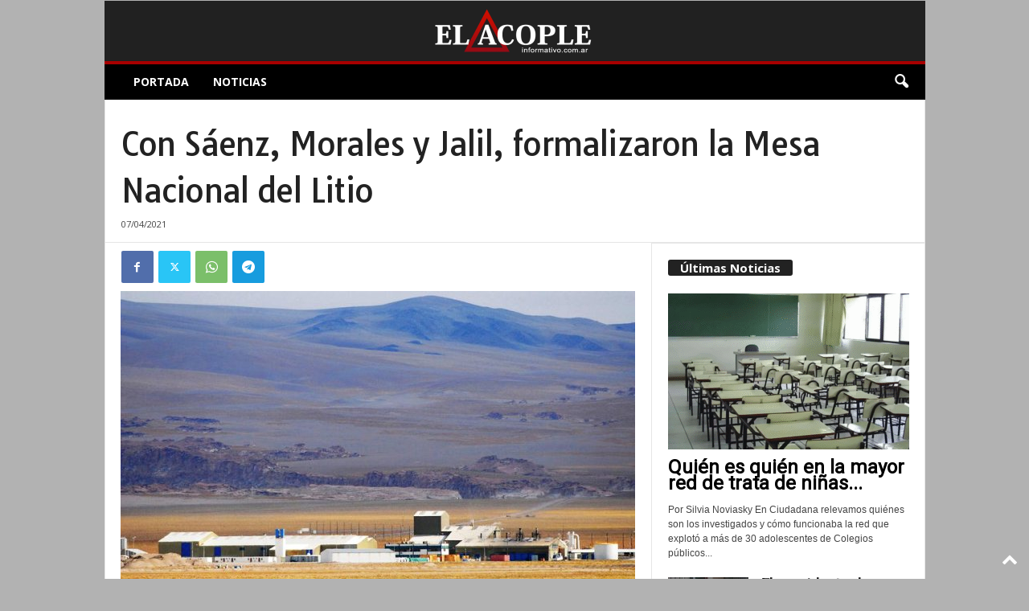

--- FILE ---
content_type: text/html; charset=UTF-8
request_url: https://elacopleinformativo.com.ar/con-saenz-morales-y-jalil-formalizaron-la-mesa-nacional-del-litio/
body_size: 28034
content:
<!doctype html >
<!--[if IE 8]>    <html class="ie8" lang="es"> <![endif]-->
<!--[if IE 9]>    <html class="ie9" lang="es"> <![endif]-->
<!--[if gt IE 8]><!--> <html lang="es"> <!--<![endif]-->
<head>
    <title>Con Sáenz, Morales y Jalil, formalizaron la Mesa Nacional del Litio | El Acople Informativo</title>
    <meta charset="UTF-8" />
    <meta name="viewport" content="width=device-width, initial-scale=1.0">
    <link rel="pingback" href="https://elacopleinformativo.com.ar/xmlrpc.php" />
    <meta name='robots' content='max-image-preview:large' />
	<style>img:is([sizes="auto" i], [sizes^="auto," i]) { contain-intrinsic-size: 3000px 1500px }</style>
	<link rel='dns-prefetch' href='//fonts.googleapis.com' />
<link rel="alternate" type="application/rss+xml" title="El Acople Informativo &raquo; Feed" href="https://elacopleinformativo.com.ar/feed/" />
<link rel="alternate" type="application/rss+xml" title="El Acople Informativo &raquo; Feed de los comentarios" href="https://elacopleinformativo.com.ar/comments/feed/" />
<link rel="alternate" type="application/rss+xml" title="El Acople Informativo &raquo; Comentario Con Sáenz, Morales y Jalil, formalizaron la Mesa Nacional del Litio del feed" href="https://elacopleinformativo.com.ar/con-saenz-morales-y-jalil-formalizaron-la-mesa-nacional-del-litio/feed/" />
<script type="text/javascript">
/* <![CDATA[ */
window._wpemojiSettings = {"baseUrl":"https:\/\/s.w.org\/images\/core\/emoji\/16.0.1\/72x72\/","ext":".png","svgUrl":"https:\/\/s.w.org\/images\/core\/emoji\/16.0.1\/svg\/","svgExt":".svg","source":{"concatemoji":"https:\/\/elacopleinformativo.com.ar\/wp-includes\/js\/wp-emoji-release.min.js?ver=6.8.3"}};
/*! This file is auto-generated */
!function(s,n){var o,i,e;function c(e){try{var t={supportTests:e,timestamp:(new Date).valueOf()};sessionStorage.setItem(o,JSON.stringify(t))}catch(e){}}function p(e,t,n){e.clearRect(0,0,e.canvas.width,e.canvas.height),e.fillText(t,0,0);var t=new Uint32Array(e.getImageData(0,0,e.canvas.width,e.canvas.height).data),a=(e.clearRect(0,0,e.canvas.width,e.canvas.height),e.fillText(n,0,0),new Uint32Array(e.getImageData(0,0,e.canvas.width,e.canvas.height).data));return t.every(function(e,t){return e===a[t]})}function u(e,t){e.clearRect(0,0,e.canvas.width,e.canvas.height),e.fillText(t,0,0);for(var n=e.getImageData(16,16,1,1),a=0;a<n.data.length;a++)if(0!==n.data[a])return!1;return!0}function f(e,t,n,a){switch(t){case"flag":return n(e,"\ud83c\udff3\ufe0f\u200d\u26a7\ufe0f","\ud83c\udff3\ufe0f\u200b\u26a7\ufe0f")?!1:!n(e,"\ud83c\udde8\ud83c\uddf6","\ud83c\udde8\u200b\ud83c\uddf6")&&!n(e,"\ud83c\udff4\udb40\udc67\udb40\udc62\udb40\udc65\udb40\udc6e\udb40\udc67\udb40\udc7f","\ud83c\udff4\u200b\udb40\udc67\u200b\udb40\udc62\u200b\udb40\udc65\u200b\udb40\udc6e\u200b\udb40\udc67\u200b\udb40\udc7f");case"emoji":return!a(e,"\ud83e\udedf")}return!1}function g(e,t,n,a){var r="undefined"!=typeof WorkerGlobalScope&&self instanceof WorkerGlobalScope?new OffscreenCanvas(300,150):s.createElement("canvas"),o=r.getContext("2d",{willReadFrequently:!0}),i=(o.textBaseline="top",o.font="600 32px Arial",{});return e.forEach(function(e){i[e]=t(o,e,n,a)}),i}function t(e){var t=s.createElement("script");t.src=e,t.defer=!0,s.head.appendChild(t)}"undefined"!=typeof Promise&&(o="wpEmojiSettingsSupports",i=["flag","emoji"],n.supports={everything:!0,everythingExceptFlag:!0},e=new Promise(function(e){s.addEventListener("DOMContentLoaded",e,{once:!0})}),new Promise(function(t){var n=function(){try{var e=JSON.parse(sessionStorage.getItem(o));if("object"==typeof e&&"number"==typeof e.timestamp&&(new Date).valueOf()<e.timestamp+604800&&"object"==typeof e.supportTests)return e.supportTests}catch(e){}return null}();if(!n){if("undefined"!=typeof Worker&&"undefined"!=typeof OffscreenCanvas&&"undefined"!=typeof URL&&URL.createObjectURL&&"undefined"!=typeof Blob)try{var e="postMessage("+g.toString()+"("+[JSON.stringify(i),f.toString(),p.toString(),u.toString()].join(",")+"));",a=new Blob([e],{type:"text/javascript"}),r=new Worker(URL.createObjectURL(a),{name:"wpTestEmojiSupports"});return void(r.onmessage=function(e){c(n=e.data),r.terminate(),t(n)})}catch(e){}c(n=g(i,f,p,u))}t(n)}).then(function(e){for(var t in e)n.supports[t]=e[t],n.supports.everything=n.supports.everything&&n.supports[t],"flag"!==t&&(n.supports.everythingExceptFlag=n.supports.everythingExceptFlag&&n.supports[t]);n.supports.everythingExceptFlag=n.supports.everythingExceptFlag&&!n.supports.flag,n.DOMReady=!1,n.readyCallback=function(){n.DOMReady=!0}}).then(function(){return e}).then(function(){var e;n.supports.everything||(n.readyCallback(),(e=n.source||{}).concatemoji?t(e.concatemoji):e.wpemoji&&e.twemoji&&(t(e.twemoji),t(e.wpemoji)))}))}((window,document),window._wpemojiSettings);
/* ]]> */
</script>

<style id='wp-emoji-styles-inline-css' type='text/css'>

	img.wp-smiley, img.emoji {
		display: inline !important;
		border: none !important;
		box-shadow: none !important;
		height: 1em !important;
		width: 1em !important;
		margin: 0 0.07em !important;
		vertical-align: -0.1em !important;
		background: none !important;
		padding: 0 !important;
	}
</style>
<link rel='stylesheet' id='wp-block-library-css' href='https://elacopleinformativo.com.ar/wp-includes/css/dist/block-library/style.min.css?ver=6.8.3' type='text/css' media='all' />
<style id='classic-theme-styles-inline-css' type='text/css'>
/*! This file is auto-generated */
.wp-block-button__link{color:#fff;background-color:#32373c;border-radius:9999px;box-shadow:none;text-decoration:none;padding:calc(.667em + 2px) calc(1.333em + 2px);font-size:1.125em}.wp-block-file__button{background:#32373c;color:#fff;text-decoration:none}
</style>
<style id='pdfemb-pdf-embedder-viewer-style-inline-css' type='text/css'>
.wp-block-pdfemb-pdf-embedder-viewer{max-width:none}

</style>
<link rel='stylesheet' id='mediaelement-css' href='https://elacopleinformativo.com.ar/wp-includes/js/mediaelement/mediaelementplayer-legacy.min.css?ver=4.2.17' type='text/css' media='all' />
<link rel='stylesheet' id='wp-mediaelement-css' href='https://elacopleinformativo.com.ar/wp-includes/js/mediaelement/wp-mediaelement.min.css?ver=6.8.3' type='text/css' media='all' />
<style id='jetpack-sharing-buttons-style-inline-css' type='text/css'>
.jetpack-sharing-buttons__services-list{display:flex;flex-direction:row;flex-wrap:wrap;gap:0;list-style-type:none;margin:5px;padding:0}.jetpack-sharing-buttons__services-list.has-small-icon-size{font-size:12px}.jetpack-sharing-buttons__services-list.has-normal-icon-size{font-size:16px}.jetpack-sharing-buttons__services-list.has-large-icon-size{font-size:24px}.jetpack-sharing-buttons__services-list.has-huge-icon-size{font-size:36px}@media print{.jetpack-sharing-buttons__services-list{display:none!important}}.editor-styles-wrapper .wp-block-jetpack-sharing-buttons{gap:0;padding-inline-start:0}ul.jetpack-sharing-buttons__services-list.has-background{padding:1.25em 2.375em}
</style>
<style id='global-styles-inline-css' type='text/css'>
:root{--wp--preset--aspect-ratio--square: 1;--wp--preset--aspect-ratio--4-3: 4/3;--wp--preset--aspect-ratio--3-4: 3/4;--wp--preset--aspect-ratio--3-2: 3/2;--wp--preset--aspect-ratio--2-3: 2/3;--wp--preset--aspect-ratio--16-9: 16/9;--wp--preset--aspect-ratio--9-16: 9/16;--wp--preset--color--black: #000000;--wp--preset--color--cyan-bluish-gray: #abb8c3;--wp--preset--color--white: #ffffff;--wp--preset--color--pale-pink: #f78da7;--wp--preset--color--vivid-red: #cf2e2e;--wp--preset--color--luminous-vivid-orange: #ff6900;--wp--preset--color--luminous-vivid-amber: #fcb900;--wp--preset--color--light-green-cyan: #7bdcb5;--wp--preset--color--vivid-green-cyan: #00d084;--wp--preset--color--pale-cyan-blue: #8ed1fc;--wp--preset--color--vivid-cyan-blue: #0693e3;--wp--preset--color--vivid-purple: #9b51e0;--wp--preset--gradient--vivid-cyan-blue-to-vivid-purple: linear-gradient(135deg,rgba(6,147,227,1) 0%,rgb(155,81,224) 100%);--wp--preset--gradient--light-green-cyan-to-vivid-green-cyan: linear-gradient(135deg,rgb(122,220,180) 0%,rgb(0,208,130) 100%);--wp--preset--gradient--luminous-vivid-amber-to-luminous-vivid-orange: linear-gradient(135deg,rgba(252,185,0,1) 0%,rgba(255,105,0,1) 100%);--wp--preset--gradient--luminous-vivid-orange-to-vivid-red: linear-gradient(135deg,rgba(255,105,0,1) 0%,rgb(207,46,46) 100%);--wp--preset--gradient--very-light-gray-to-cyan-bluish-gray: linear-gradient(135deg,rgb(238,238,238) 0%,rgb(169,184,195) 100%);--wp--preset--gradient--cool-to-warm-spectrum: linear-gradient(135deg,rgb(74,234,220) 0%,rgb(151,120,209) 20%,rgb(207,42,186) 40%,rgb(238,44,130) 60%,rgb(251,105,98) 80%,rgb(254,248,76) 100%);--wp--preset--gradient--blush-light-purple: linear-gradient(135deg,rgb(255,206,236) 0%,rgb(152,150,240) 100%);--wp--preset--gradient--blush-bordeaux: linear-gradient(135deg,rgb(254,205,165) 0%,rgb(254,45,45) 50%,rgb(107,0,62) 100%);--wp--preset--gradient--luminous-dusk: linear-gradient(135deg,rgb(255,203,112) 0%,rgb(199,81,192) 50%,rgb(65,88,208) 100%);--wp--preset--gradient--pale-ocean: linear-gradient(135deg,rgb(255,245,203) 0%,rgb(182,227,212) 50%,rgb(51,167,181) 100%);--wp--preset--gradient--electric-grass: linear-gradient(135deg,rgb(202,248,128) 0%,rgb(113,206,126) 100%);--wp--preset--gradient--midnight: linear-gradient(135deg,rgb(2,3,129) 0%,rgb(40,116,252) 100%);--wp--preset--font-size--small: 10px;--wp--preset--font-size--medium: 20px;--wp--preset--font-size--large: 30px;--wp--preset--font-size--x-large: 42px;--wp--preset--font-size--regular: 14px;--wp--preset--font-size--larger: 48px;--wp--preset--spacing--20: 0.44rem;--wp--preset--spacing--30: 0.67rem;--wp--preset--spacing--40: 1rem;--wp--preset--spacing--50: 1.5rem;--wp--preset--spacing--60: 2.25rem;--wp--preset--spacing--70: 3.38rem;--wp--preset--spacing--80: 5.06rem;--wp--preset--shadow--natural: 6px 6px 9px rgba(0, 0, 0, 0.2);--wp--preset--shadow--deep: 12px 12px 50px rgba(0, 0, 0, 0.4);--wp--preset--shadow--sharp: 6px 6px 0px rgba(0, 0, 0, 0.2);--wp--preset--shadow--outlined: 6px 6px 0px -3px rgba(255, 255, 255, 1), 6px 6px rgba(0, 0, 0, 1);--wp--preset--shadow--crisp: 6px 6px 0px rgba(0, 0, 0, 1);}:where(.is-layout-flex){gap: 0.5em;}:where(.is-layout-grid){gap: 0.5em;}body .is-layout-flex{display: flex;}.is-layout-flex{flex-wrap: wrap;align-items: center;}.is-layout-flex > :is(*, div){margin: 0;}body .is-layout-grid{display: grid;}.is-layout-grid > :is(*, div){margin: 0;}:where(.wp-block-columns.is-layout-flex){gap: 2em;}:where(.wp-block-columns.is-layout-grid){gap: 2em;}:where(.wp-block-post-template.is-layout-flex){gap: 1.25em;}:where(.wp-block-post-template.is-layout-grid){gap: 1.25em;}.has-black-color{color: var(--wp--preset--color--black) !important;}.has-cyan-bluish-gray-color{color: var(--wp--preset--color--cyan-bluish-gray) !important;}.has-white-color{color: var(--wp--preset--color--white) !important;}.has-pale-pink-color{color: var(--wp--preset--color--pale-pink) !important;}.has-vivid-red-color{color: var(--wp--preset--color--vivid-red) !important;}.has-luminous-vivid-orange-color{color: var(--wp--preset--color--luminous-vivid-orange) !important;}.has-luminous-vivid-amber-color{color: var(--wp--preset--color--luminous-vivid-amber) !important;}.has-light-green-cyan-color{color: var(--wp--preset--color--light-green-cyan) !important;}.has-vivid-green-cyan-color{color: var(--wp--preset--color--vivid-green-cyan) !important;}.has-pale-cyan-blue-color{color: var(--wp--preset--color--pale-cyan-blue) !important;}.has-vivid-cyan-blue-color{color: var(--wp--preset--color--vivid-cyan-blue) !important;}.has-vivid-purple-color{color: var(--wp--preset--color--vivid-purple) !important;}.has-black-background-color{background-color: var(--wp--preset--color--black) !important;}.has-cyan-bluish-gray-background-color{background-color: var(--wp--preset--color--cyan-bluish-gray) !important;}.has-white-background-color{background-color: var(--wp--preset--color--white) !important;}.has-pale-pink-background-color{background-color: var(--wp--preset--color--pale-pink) !important;}.has-vivid-red-background-color{background-color: var(--wp--preset--color--vivid-red) !important;}.has-luminous-vivid-orange-background-color{background-color: var(--wp--preset--color--luminous-vivid-orange) !important;}.has-luminous-vivid-amber-background-color{background-color: var(--wp--preset--color--luminous-vivid-amber) !important;}.has-light-green-cyan-background-color{background-color: var(--wp--preset--color--light-green-cyan) !important;}.has-vivid-green-cyan-background-color{background-color: var(--wp--preset--color--vivid-green-cyan) !important;}.has-pale-cyan-blue-background-color{background-color: var(--wp--preset--color--pale-cyan-blue) !important;}.has-vivid-cyan-blue-background-color{background-color: var(--wp--preset--color--vivid-cyan-blue) !important;}.has-vivid-purple-background-color{background-color: var(--wp--preset--color--vivid-purple) !important;}.has-black-border-color{border-color: var(--wp--preset--color--black) !important;}.has-cyan-bluish-gray-border-color{border-color: var(--wp--preset--color--cyan-bluish-gray) !important;}.has-white-border-color{border-color: var(--wp--preset--color--white) !important;}.has-pale-pink-border-color{border-color: var(--wp--preset--color--pale-pink) !important;}.has-vivid-red-border-color{border-color: var(--wp--preset--color--vivid-red) !important;}.has-luminous-vivid-orange-border-color{border-color: var(--wp--preset--color--luminous-vivid-orange) !important;}.has-luminous-vivid-amber-border-color{border-color: var(--wp--preset--color--luminous-vivid-amber) !important;}.has-light-green-cyan-border-color{border-color: var(--wp--preset--color--light-green-cyan) !important;}.has-vivid-green-cyan-border-color{border-color: var(--wp--preset--color--vivid-green-cyan) !important;}.has-pale-cyan-blue-border-color{border-color: var(--wp--preset--color--pale-cyan-blue) !important;}.has-vivid-cyan-blue-border-color{border-color: var(--wp--preset--color--vivid-cyan-blue) !important;}.has-vivid-purple-border-color{border-color: var(--wp--preset--color--vivid-purple) !important;}.has-vivid-cyan-blue-to-vivid-purple-gradient-background{background: var(--wp--preset--gradient--vivid-cyan-blue-to-vivid-purple) !important;}.has-light-green-cyan-to-vivid-green-cyan-gradient-background{background: var(--wp--preset--gradient--light-green-cyan-to-vivid-green-cyan) !important;}.has-luminous-vivid-amber-to-luminous-vivid-orange-gradient-background{background: var(--wp--preset--gradient--luminous-vivid-amber-to-luminous-vivid-orange) !important;}.has-luminous-vivid-orange-to-vivid-red-gradient-background{background: var(--wp--preset--gradient--luminous-vivid-orange-to-vivid-red) !important;}.has-very-light-gray-to-cyan-bluish-gray-gradient-background{background: var(--wp--preset--gradient--very-light-gray-to-cyan-bluish-gray) !important;}.has-cool-to-warm-spectrum-gradient-background{background: var(--wp--preset--gradient--cool-to-warm-spectrum) !important;}.has-blush-light-purple-gradient-background{background: var(--wp--preset--gradient--blush-light-purple) !important;}.has-blush-bordeaux-gradient-background{background: var(--wp--preset--gradient--blush-bordeaux) !important;}.has-luminous-dusk-gradient-background{background: var(--wp--preset--gradient--luminous-dusk) !important;}.has-pale-ocean-gradient-background{background: var(--wp--preset--gradient--pale-ocean) !important;}.has-electric-grass-gradient-background{background: var(--wp--preset--gradient--electric-grass) !important;}.has-midnight-gradient-background{background: var(--wp--preset--gradient--midnight) !important;}.has-small-font-size{font-size: var(--wp--preset--font-size--small) !important;}.has-medium-font-size{font-size: var(--wp--preset--font-size--medium) !important;}.has-large-font-size{font-size: var(--wp--preset--font-size--large) !important;}.has-x-large-font-size{font-size: var(--wp--preset--font-size--x-large) !important;}
:where(.wp-block-post-template.is-layout-flex){gap: 1.25em;}:where(.wp-block-post-template.is-layout-grid){gap: 1.25em;}
:where(.wp-block-columns.is-layout-flex){gap: 2em;}:where(.wp-block-columns.is-layout-grid){gap: 2em;}
:root :where(.wp-block-pullquote){font-size: 1.5em;line-height: 1.6;}
</style>
<link rel='stylesheet' id='rs-plugin-settings-css' href='https://elacopleinformativo.com.ar/wp-content/plugins/revslider/public/assets/css/settings.css?ver=5.4.8.3' type='text/css' media='all' />
<style id='rs-plugin-settings-inline-css' type='text/css'>
#rs-demo-id {}
</style>
<link rel='stylesheet' id='google-fonts-style-css' href='https://fonts.googleapis.com/css?family=Roboto%3A400%7CTauri%3A400%7COpen+Sans%3A400%2C600%2C700%7CRoboto+Condensed%3A400%2C500%2C700&#038;display=swap&#038;ver=5.4.2' type='text/css' media='all' />
<link rel='stylesheet' id='td-theme-css' href='https://elacopleinformativo.com.ar/wp-content/themes/Newsmag/style.css?ver=5.4.2' type='text/css' media='all' />
<style id='td-theme-inline-css' type='text/css'>
    
        /* custom css - generated by TagDiv Composer */
        @media (max-width: 767px) {
            .td-header-desktop-wrap {
                display: none;
            }
        }
        @media (min-width: 767px) {
            .td-header-mobile-wrap {
                display: none;
            }
        }
    
	
</style>
<link rel='stylesheet' id='__EPYT__style-css' href='https://elacopleinformativo.com.ar/wp-content/plugins/youtube-embed-plus/styles/ytprefs.min.css?ver=14.2.3' type='text/css' media='all' />
<style id='__EPYT__style-inline-css' type='text/css'>

                .epyt-gallery-thumb {
                        width: 33.333%;
                }
                
</style>
<link rel='stylesheet' id='js_composer_front-css' href='https://elacopleinformativo.com.ar/wp-content/plugins/js_composer/assets/css/js_composer.min.css?ver=6.7.0' type='text/css' media='all' />
<link rel='stylesheet' id='td-legacy-framework-front-style-css' href='https://elacopleinformativo.com.ar/wp-content/plugins/td-composer/legacy/Newsmag/assets/css/td_legacy_main.css?ver=f09a2553c2f758cf35a47c65e9bef969' type='text/css' media='all' />
<link rel='stylesheet' id='td-theme-demo-style-css' href='https://elacopleinformativo.com.ar/wp-content/plugins/td-composer/legacy/Newsmag/includes/demos/scandal/demo_style.css?ver=5.4.2' type='text/css' media='all' />
<script type="text/javascript" src="https://elacopleinformativo.com.ar/wp-includes/js/jquery/jquery.min.js?ver=3.7.1" id="jquery-core-js"></script>
<script type="text/javascript" src="https://elacopleinformativo.com.ar/wp-includes/js/jquery/jquery-migrate.min.js?ver=3.4.1" id="jquery-migrate-js"></script>
<script type="text/javascript" src="https://elacopleinformativo.com.ar/wp-content/plugins/revslider/public/assets/js/jquery.themepunch.tools.min.js?ver=5.4.8.3" id="tp-tools-js"></script>
<script type="text/javascript" src="https://elacopleinformativo.com.ar/wp-content/plugins/revslider/public/assets/js/jquery.themepunch.revolution.min.js?ver=5.4.8.3" id="revmin-js"></script>
<script type="text/javascript" id="__ytprefs__-js-extra">
/* <![CDATA[ */
var _EPYT_ = {"ajaxurl":"https:\/\/elacopleinformativo.com.ar\/wp-admin\/admin-ajax.php","security":"a77578baa7","gallery_scrolloffset":"20","eppathtoscripts":"https:\/\/elacopleinformativo.com.ar\/wp-content\/plugins\/youtube-embed-plus\/scripts\/","eppath":"https:\/\/elacopleinformativo.com.ar\/wp-content\/plugins\/youtube-embed-plus\/","epresponsiveselector":"[\"iframe.__youtube_prefs_widget__\"]","epdovol":"1","version":"14.2.3","evselector":"iframe.__youtube_prefs__[src], iframe[src*=\"youtube.com\/embed\/\"], iframe[src*=\"youtube-nocookie.com\/embed\/\"]","ajax_compat":"","maxres_facade":"eager","ytapi_load":"light","pause_others":"","stopMobileBuffer":"1","facade_mode":"","not_live_on_channel":""};
/* ]]> */
</script>
<script type="text/javascript" src="https://elacopleinformativo.com.ar/wp-content/plugins/youtube-embed-plus/scripts/ytprefs.min.js?ver=14.2.3" id="__ytprefs__-js"></script>
<link rel="https://api.w.org/" href="https://elacopleinformativo.com.ar/wp-json/" /><link rel="alternate" title="JSON" type="application/json" href="https://elacopleinformativo.com.ar/wp-json/wp/v2/posts/3902" /><link rel="EditURI" type="application/rsd+xml" title="RSD" href="https://elacopleinformativo.com.ar/xmlrpc.php?rsd" />
<meta name="generator" content="WordPress 6.8.3" />
<link rel="canonical" href="https://elacopleinformativo.com.ar/con-saenz-morales-y-jalil-formalizaron-la-mesa-nacional-del-litio/" />
<link rel='shortlink' href='https://elacopleinformativo.com.ar/?p=3902' />
<link rel="alternate" title="oEmbed (JSON)" type="application/json+oembed" href="https://elacopleinformativo.com.ar/wp-json/oembed/1.0/embed?url=https%3A%2F%2Felacopleinformativo.com.ar%2Fcon-saenz-morales-y-jalil-formalizaron-la-mesa-nacional-del-litio%2F" />
<link rel="alternate" title="oEmbed (XML)" type="text/xml+oembed" href="https://elacopleinformativo.com.ar/wp-json/oembed/1.0/embed?url=https%3A%2F%2Felacopleinformativo.com.ar%2Fcon-saenz-morales-y-jalil-formalizaron-la-mesa-nacional-del-litio%2F&#038;format=xml" />
<meta name="generator" content="Powered by WPBakery Page Builder - drag and drop page builder for WordPress."/>
<meta name="generator" content="Powered by Slider Revolution 5.4.8.3 - responsive, Mobile-Friendly Slider Plugin for WordPress with comfortable drag and drop interface." />

<!-- JS generated by theme -->

<script>
    
    

	    var tdBlocksArray = []; //here we store all the items for the current page

	    // td_block class - each ajax block uses a object of this class for requests
	    function tdBlock() {
		    this.id = '';
		    this.block_type = 1; //block type id (1-234 etc)
		    this.atts = '';
		    this.td_column_number = '';
		    this.td_current_page = 1; //
		    this.post_count = 0; //from wp
		    this.found_posts = 0; //from wp
		    this.max_num_pages = 0; //from wp
		    this.td_filter_value = ''; //current live filter value
		    this.is_ajax_running = false;
		    this.td_user_action = ''; // load more or infinite loader (used by the animation)
		    this.header_color = '';
		    this.ajax_pagination_infinite_stop = ''; //show load more at page x
	    }

        // td_js_generator - mini detector
        ( function () {
            var htmlTag = document.getElementsByTagName("html")[0];

	        if ( navigator.userAgent.indexOf("MSIE 10.0") > -1 ) {
                htmlTag.className += ' ie10';
            }

            if ( !!navigator.userAgent.match(/Trident.*rv\:11\./) ) {
                htmlTag.className += ' ie11';
            }

	        if ( navigator.userAgent.indexOf("Edge") > -1 ) {
                htmlTag.className += ' ieEdge';
            }

            if ( /(iPad|iPhone|iPod)/g.test(navigator.userAgent) ) {
                htmlTag.className += ' td-md-is-ios';
            }

            var user_agent = navigator.userAgent.toLowerCase();
            if ( user_agent.indexOf("android") > -1 ) {
                htmlTag.className += ' td-md-is-android';
            }

            if ( -1 !== navigator.userAgent.indexOf('Mac OS X')  ) {
                htmlTag.className += ' td-md-is-os-x';
            }

            if ( /chrom(e|ium)/.test(navigator.userAgent.toLowerCase()) ) {
               htmlTag.className += ' td-md-is-chrome';
            }

            if ( -1 !== navigator.userAgent.indexOf('Firefox') ) {
                htmlTag.className += ' td-md-is-firefox';
            }

            if ( -1 !== navigator.userAgent.indexOf('Safari') && -1 === navigator.userAgent.indexOf('Chrome') ) {
                htmlTag.className += ' td-md-is-safari';
            }

            if( -1 !== navigator.userAgent.indexOf('IEMobile') ){
                htmlTag.className += ' td-md-is-iemobile';
            }

        })();

        var tdLocalCache = {};

        ( function () {
            "use strict";

            tdLocalCache = {
                data: {},
                remove: function (resource_id) {
                    delete tdLocalCache.data[resource_id];
                },
                exist: function (resource_id) {
                    return tdLocalCache.data.hasOwnProperty(resource_id) && tdLocalCache.data[resource_id] !== null;
                },
                get: function (resource_id) {
                    return tdLocalCache.data[resource_id];
                },
                set: function (resource_id, cachedData) {
                    tdLocalCache.remove(resource_id);
                    tdLocalCache.data[resource_id] = cachedData;
                }
            };
        })();

    
    
var td_viewport_interval_list=[{"limitBottom":767,"sidebarWidth":251},{"limitBottom":1023,"sidebarWidth":339}];
var tdc_is_installed="yes";
var td_ajax_url="https:\/\/elacopleinformativo.com.ar\/wp-admin\/admin-ajax.php?td_theme_name=Newsmag&v=5.4.2";
var td_get_template_directory_uri="https:\/\/elacopleinformativo.com.ar\/wp-content\/plugins\/td-composer\/legacy\/common";
var tds_snap_menu="";
var tds_logo_on_sticky="show_header_logo";
var tds_header_style="7";
var td_please_wait="Por favor espera...";
var td_email_user_pass_incorrect="Usuario o contrase\u00f1a incorrecta!";
var td_email_user_incorrect="Correo electr\u00f3nico o nombre de usuario incorrecto!";
var td_email_incorrect="Email incorrecto!";
var td_user_incorrect="Username incorrect!";
var td_email_user_empty="Email or username empty!";
var td_pass_empty="Pass empty!";
var td_pass_pattern_incorrect="Invalid Pass Pattern!";
var td_retype_pass_incorrect="Retyped Pass incorrect!";
var tds_more_articles_on_post_enable="";
var tds_more_articles_on_post_time_to_wait="";
var tds_more_articles_on_post_pages_distance_from_top=0;
var tds_captcha="";
var tds_theme_color_site_wide="#a80000";
var tds_smart_sidebar="enabled";
var tdThemeName="Newsmag";
var tdThemeNameWl="Newsmag";
var td_magnific_popup_translation_tPrev="Anterior (tecla de flecha izquierda)";
var td_magnific_popup_translation_tNext="Siguiente (tecla de flecha derecha)";
var td_magnific_popup_translation_tCounter="%curr% de %total%";
var td_magnific_popup_translation_ajax_tError="El contenido de %url% no pudo cargarse.";
var td_magnific_popup_translation_image_tError="La imagen #%curr% no pudo cargarse.";
var tdBlockNonce="6b7407457c";
var tdMobileMenu="enabled";
var tdMobileSearch="enabled";
var tdDateNamesI18n={"month_names":["enero","febrero","marzo","abril","mayo","junio","julio","agosto","septiembre","octubre","noviembre","diciembre"],"month_names_short":["Ene","Feb","Mar","Abr","May","Jun","Jul","Ago","Sep","Oct","Nov","Dic"],"day_names":["domingo","lunes","martes","mi\u00e9rcoles","jueves","viernes","s\u00e1bado"],"day_names_short":["Dom","Lun","Mar","Mi\u00e9","Jue","Vie","S\u00e1b"]};
var td_ad_background_click_link="";
var td_ad_background_click_target="";
</script>

<script type="text/javascript">function setREVStartSize(e){									
						try{ e.c=jQuery(e.c);var i=jQuery(window).width(),t=9999,r=0,n=0,l=0,f=0,s=0,h=0;
							if(e.responsiveLevels&&(jQuery.each(e.responsiveLevels,function(e,f){f>i&&(t=r=f,l=e),i>f&&f>r&&(r=f,n=e)}),t>r&&(l=n)),f=e.gridheight[l]||e.gridheight[0]||e.gridheight,s=e.gridwidth[l]||e.gridwidth[0]||e.gridwidth,h=i/s,h=h>1?1:h,f=Math.round(h*f),"fullscreen"==e.sliderLayout){var u=(e.c.width(),jQuery(window).height());if(void 0!=e.fullScreenOffsetContainer){var c=e.fullScreenOffsetContainer.split(",");if (c) jQuery.each(c,function(e,i){u=jQuery(i).length>0?u-jQuery(i).outerHeight(!0):u}),e.fullScreenOffset.split("%").length>1&&void 0!=e.fullScreenOffset&&e.fullScreenOffset.length>0?u-=jQuery(window).height()*parseInt(e.fullScreenOffset,0)/100:void 0!=e.fullScreenOffset&&e.fullScreenOffset.length>0&&(u-=parseInt(e.fullScreenOffset,0))}f=u}else void 0!=e.minHeight&&f<e.minHeight&&(f=e.minHeight);e.c.closest(".rev_slider_wrapper").css({height:f})					
						}catch(d){console.log("Failure at Presize of Slider:"+d)}						
					};</script>
<noscript><style> .wpb_animate_when_almost_visible { opacity: 1; }</style></noscript>	<style id="tdw-css-placeholder">/* custom css - generated by TagDiv Composer */
</style></head>

<body class="wp-singular post-template-default single single-post postid-3902 single-format-standard wp-theme-Newsmag con-saenz-morales-y-jalil-formalizaron-la-mesa-nacional-del-litio global-block-template-1 single_template_3 wpb-js-composer js-comp-ver-6.7.0 vc_responsive td-boxed-layout" itemscope="itemscope" itemtype="https://schema.org/WebPage">

        <div class="td-scroll-up  td-hide-scroll-up-on-mob"  style="display:none;"><i class="td-icon-menu-up"></i></div>

    
    <div class="td-menu-background"></div>
<div id="td-mobile-nav">
    <div class="td-mobile-container">
        <!-- mobile menu top section -->
        <div class="td-menu-socials-wrap">
            <!-- socials -->
            <div class="td-menu-socials">
                            </div>
            <!-- close button -->
            <div class="td-mobile-close">
                <span><i class="td-icon-close-mobile"></i></span>
            </div>
        </div>

        <!-- login section -->
        
        <!-- menu section -->
        <div class="td-mobile-content">
            <div class="menu-td-demo-header-menu-container"><ul id="menu-td-demo-header-menu" class="td-mobile-main-menu"><li id="menu-item-184" class="menu-item menu-item-type-post_type menu-item-object-page menu-item-home menu-item-first menu-item-184"><a href="https://elacopleinformativo.com.ar/">Portada</a></li>
<li id="menu-item-597" class="menu-item menu-item-type-taxonomy menu-item-object-category current-post-ancestor current-menu-parent current-post-parent menu-item-597"><a href="https://elacopleinformativo.com.ar/category/noticias/">Noticias</a></li>
</ul></div>        </div>
    </div>

    <!-- register/login section -->
    </div>    <div class="td-search-background"></div>
<div class="td-search-wrap-mob">
	<div class="td-drop-down-search">
		<form method="get" class="td-search-form" action="https://elacopleinformativo.com.ar/">
			<!-- close button -->
			<div class="td-search-close">
				<span><i class="td-icon-close-mobile"></i></span>
			</div>
			<div role="search" class="td-search-input">
				<span>Buscar</span>
				<input id="td-header-search-mob" type="text" value="" name="s" autocomplete="off" />
			</div>
		</form>
		<div id="td-aj-search-mob"></div>
	</div>
</div>

    <div id="td-outer-wrap">
    
        <div class="td-outer-container">
        
            <!--
Header style 7
-->

<div class="td-header-wrap td-header-container td-header-style-7">
    <div class="td-header-row td-header-top-menu">
        
    <div class="td-top-bar-container top-bar-style-1">
        <div class="td-header-sp-top-menu">

    </div>            <div class="td-header-sp-top-widget">
            </div>
        </div>

    </div>


    <div class="td-header-row td-header-header">
        <div class="td-header-sp-logo">
            		<a class="td-main-logo" href="https://elacopleinformativo.com.ar/">
			<img src="http://elacopleinformativo.com.ar/wp-content/uploads/2019/05/elacople-web-300x75.png" alt="" />
			<span class="td-visual-hidden">El Acople Informativo</span>
		</a>
		        </div>
    </div>

    <div class="td-header-menu-wrap">
        <div class="td-header-row td-header-border td-header-main-menu">
            <div id="td-header-menu" role="navigation">
        <div id="td-top-mobile-toggle"><span><i class="td-icon-font td-icon-mobile"></i></span></div>
        <div class="td-main-menu-logo td-logo-in-header">
                <a class="td-main-logo" href="https://elacopleinformativo.com.ar/">
            <img src="http://elacopleinformativo.com.ar/wp-content/uploads/2019/05/elacople-web-300x75.png" alt="" />
        </a>
        </div>
    <div class="menu-td-demo-header-menu-container"><ul id="menu-td-demo-header-menu-1" class="sf-menu"><li class="menu-item menu-item-type-post_type menu-item-object-page menu-item-home menu-item-first td-menu-item td-normal-menu menu-item-184"><a href="https://elacopleinformativo.com.ar/">Portada</a></li>
<li class="menu-item menu-item-type-taxonomy menu-item-object-category current-post-ancestor current-menu-parent current-post-parent td-menu-item td-normal-menu menu-item-597"><a href="https://elacopleinformativo.com.ar/category/noticias/">Noticias</a></li>
</ul></div></div>

<div class="td-search-wrapper">
    <div id="td-top-search">
        <!-- Search -->
        <div class="header-search-wrap">
            <div class="dropdown header-search">
                <a id="td-header-search-button" href="#" role="button" aria-label="search icon" class="dropdown-toggle " data-toggle="dropdown"><i class="td-icon-search"></i></a>
                                <span id="td-header-search-button-mob" class="dropdown-toggle " data-toggle="dropdown"><i class="td-icon-search"></i></span>
                            </div>
        </div>
    </div>
</div>

<div class="header-search-wrap">
	<div class="dropdown header-search">
		<div class="td-drop-down-search">
			<form method="get" class="td-search-form" action="https://elacopleinformativo.com.ar/">
				<div role="search" class="td-head-form-search-wrap">
					<input class="needsclick" id="td-header-search" type="text" value="" name="s" autocomplete="off" /><input class="wpb_button wpb_btn-inverse btn" type="submit" id="td-header-search-top" value="Buscar" />
				</div>
			</form>
			<div id="td-aj-search"></div>
		</div>
	</div>
</div>        </div>
    </div>

    <div class="td-header-container">
        <div class="td-header-row">
            <div class="td-header-sp-rec">
                
<div class="td-header-ad-wrap  td-ad">
    

</div>            </div>
        </div>
    </div>
</div><div class="td-container td-post-template-3">
    <div class="td-container-border">
        <article id="post-3902" class="post-3902 post type-post status-publish format-standard has-post-thumbnail hentry category-noticias tag-el-acople tag-jalil tag-litio tag-mesa tag-morales tag-saenz" itemscope itemtype="https://schema.org/Article">
            <div class="td-pb-row">
                <div class="td-pb-span12">
                    <div class="td-post-header td-pb-padding-side">
                        
                        
                        <header>
                            <h1 class="entry-title">Con Sáenz, Morales y Jalil, formalizaron la Mesa Nacional del Litio</h1>

                            

                            <div class="meta-info">

                                                                <span class="td-post-date"><time class="entry-date updated td-module-date" datetime="2021-04-07T10:17:37+00:00" >07/04/2021</time></span>                                                                                                                            </div>
                        </header>
                    </div>
                </div>
            </div> <!-- /.td-pb-row -->

            <div class="td-pb-row">
                                            <div class="td-pb-span8 td-main-content" role="main">
                                <div class="td-ss-main-content">
                                    
    <div class="td-post-sharing-top td-pb-padding-side"><div id="td_social_sharing_article_top" class="td-post-sharing td-ps-bg td-ps-notext td-post-sharing-style1 "><div class="td-post-sharing-visible"><a class="td-social-sharing-button td-social-sharing-button-js td-social-network td-social-facebook" href="https://www.facebook.com/sharer.php?u=https%3A%2F%2Felacopleinformativo.com.ar%2Fcon-saenz-morales-y-jalil-formalizaron-la-mesa-nacional-del-litio%2F" title="Facebook" ><div class="td-social-but-icon"><i class="td-icon-facebook"></i></div><div class="td-social-but-text">Facebook</div></a><a class="td-social-sharing-button td-social-sharing-button-js td-social-network td-social-twitter" href="https://twitter.com/intent/tweet?text=Con+S%C3%A1enz%2C+Morales+y+Jalil%2C+formalizaron+la+Mesa+Nacional+del+Litio&url=https%3A%2F%2Felacopleinformativo.com.ar%2Fcon-saenz-morales-y-jalil-formalizaron-la-mesa-nacional-del-litio%2F&via=El+Acople+Informativo" title="Twitter" ><div class="td-social-but-icon"><i class="td-icon-twitter"></i></div><div class="td-social-but-text">Twitter</div></a><a class="td-social-sharing-button td-social-sharing-button-js td-social-network td-social-whatsapp" href="https://api.whatsapp.com/send?text=Con+S%C3%A1enz%2C+Morales+y+Jalil%2C+formalizaron+la+Mesa+Nacional+del+Litio %0A%0A https://elacopleinformativo.com.ar/con-saenz-morales-y-jalil-formalizaron-la-mesa-nacional-del-litio/" title="WhatsApp" ><div class="td-social-but-icon"><i class="td-icon-whatsapp"></i></div><div class="td-social-but-text">WhatsApp</div></a><a class="td-social-sharing-button td-social-sharing-button-js td-social-network td-social-telegram" href="https://telegram.me/share/url?url=https://elacopleinformativo.com.ar/con-saenz-morales-y-jalil-formalizaron-la-mesa-nacional-del-litio/&text=Con+S%C3%A1enz%2C+Morales+y+Jalil%2C+formalizaron+la+Mesa+Nacional+del+Litio" title="Telegram" ><div class="td-social-but-icon"><i class="td-icon-telegram"></i></div><div class="td-social-but-text">Telegram</div></a></div><div class="td-social-sharing-hidden"><ul class="td-pulldown-filter-list"></ul><a class="td-social-sharing-button td-social-handler td-social-expand-tabs" href="#" data-block-uid="td_social_sharing_article_top" title="More">
                                    <div class="td-social-but-icon"><i class="td-icon-plus td-social-expand-tabs-icon"></i></div>
                                </a></div></div></div>
    <div class="td-post-featured-image"><img width="640" height="360" class="entry-thumb" src="https://elacopleinformativo.com.ar/wp-content/uploads/2021/04/mesa-litio.jpg" srcset="https://elacopleinformativo.com.ar/wp-content/uploads/2021/04/mesa-litio.jpg 640w, https://elacopleinformativo.com.ar/wp-content/uploads/2021/04/mesa-litio-300x169.jpg 300w" sizes="(max-width: 640px) 100vw, 640px" alt="" title="mesa litio"/></div>
    <div class="td-post-content td-pb-padding-side">
        <header>
<div class="article-header ">
<p class="article-subheadline"><em><strong>Según informó el Gobierno, el objetivo es impulsar el desarrollo de este sector clave para el NOA y la industrialización de materias primas en el país. Sucede en un contexto de fuerte interés por este insumo por parte de distintas firmas automotrices y tecnológicas</strong></em></p>
</div>
</header>
<article class="article | col widescreen-8 desktop-8 tablet-12 width_full">
<div class="nd-body-article">
<div class="visual__image  image_container">En la actualidad la Argentina es considerada la tercera productora y reserva del mundo de este mineral, característica que transforma al país en un destino atractivo para concretar inversiones.</div>
<p class="paragraph"><mark class="hl_yellow"><b>La Mesa Nacional del Litio quedó formalmente conformada con la incorporación de la Nación al espacio creado a mediados de marzo pasado por las provincias de Jujuy, Salta y Catamarca</b></mark>.</p>
<p class="paragraph">El objetivo de la mesa nacional <b>es impulsar el desarrollo de este sector clave para el NOA y la industrialización de materias primas en el país</b>, tal como fuera anticipado en el encuentro que los gobernadores mantuvieron en Salta el 12 de marzo que permitió el Acta Constitutiva de la Mesa del Litio.</p>
<p class="paragraph">El encuentro que se desarrolló de manera virtual reunió al ministro de Desarrollo Productivo, <b>Matías Kulfas</b>, al secretario de Minería, <b>Alberto Hensel</b>, y los gobernadores de Jujuy,<b> Gerardo Morale</b>s, de Catamarca, <b>Raúl Jalil</b>, y de Salta, <b>Gustavo Sáenz</b>, entre otros funcionarios nacionales y provinciales.</p>
<p class="paragraph">Desde el Ministerio de Desarrollo Productivo informaron que este miércoles, Kulfas participará -también vía zoom- de la iniciativa del Triángulo de Litio del Wilson Center, “La industria argentina del litio y su papel en la energía renovable mundial”, encuentro, copatrocinado por el Banco Interamericano de Desarrollo en el que se expondrán distintas iniciativas y acciones que está llevando adelante el país para impulsar esta industria.</p>
<div class="inline | ad-wrapper display_flex align_items_center width_full justify_center">
<div class="dfpAd   
            display_inline_block ad_margin_wrapper text--center"></p>
<div id="infobae/economia/nota/inline" class="infobae/economia/nota/inline arcad" data-google-query-id="CPzx8NPy6-8CFVUyuQYdfLkGkg">
<div id="google_ads_iframe_/1058609/infobae/economia/nota/inline_0__container__"><b>La conformación de la Mesa Nacional del Litio se da en un contexto de un fuerte interés por este recurso minero por parte de diferentes empresas automotrices para desarrollar baterías para autos eléctricos.</b></div>
</div>
</div>
</div>
<p class="paragraph">En ese marco, Argentina se convertirá en el segundo proveedor de litio para BMW. <a href="https://www.infobae.com/economia/2021/03/30/bmw-invertira-usd-300-millones-para-exportar-litio-argentino-para-su-produccion-global-de-autos-electricos/" target="_blank" rel="noopener noreferrer">La automotriz alemana anunció recientemente la firma de un contrato con la minera estadounidense Livent por USD 334 millones</a>, por el cual la Argentina se convertirá en su segundo proveedor de litio a partir de 2022 para abastecer la producción creciente de sus vehículos eléctricos, detrás de Australia.</p>
<p class="paragraph">El anuncio acompaña la decisión de BMW de acelerar su expansión de la movilidad eléctrica en los próximos años, ya que para 2030 espera que al menos la mitad de las ventas globales de la compañía provengan de vehículos totalmente eléctricos.</p>
<p class="paragraph">En ese contexto, el Presidente y CEO de BMW Group Latinoamérica, <b>Alexander Wehr</b>, dialogó con <b>Infobae </b>sobre la industria y aseguró que “<a href="https://www.infobae.com/economia/2021/04/06/alexander-wehr-ceo-regional-de-bmw-argentina-ocupan-un-lugar-clave-en-nuestra-estrategia-de-electromovilidad/" target="_blank" rel="noopener noreferrer">la región y Argentina en particular ocupan un lugar estratégico en el desarrollo de nuestra estrategia de electromovilidad</a>”.</p>
<p class="paragraph"><span style="text-decoration: underline;"><b>Argentina, entre los principales productores de litio del mundo</b></span></p>
<p class="paragraph"><b>En la actualidad la Argentina es considerada la tercera productora y reserva del mundo de este mineral</b>, característica que transforma al país en un destino atractivo para concretar inversiones.</p>
<div class="visual__image  image_container"><img fetchpriority="high" decoding="async" src="https://www.infobae.com/new-resizer/AQHy43o0gkD5nXV_jhOt_Vmp77s=/420x236/filters:format(jpg):quality(85)/cloudfront-us-east-1.images.arcpublishing.com/infobae/PZJPDLV5VRHYPA6D2WLSA7RWBY.jpg" sizes="(min-width: 800px) 50vw, 90vw" srcset="https://www.infobae.com/new-resizer/AQHy43o0gkD5nXV_jhOt_Vmp77s=/420x236/filters:format(jpg):quality(85)/cloudfront-us-east-1.images.arcpublishing.com/infobae/PZJPDLV5VRHYPA6D2WLSA7RWBY.jpg 420w,https://www.infobae.com/new-resizer/s2u4OLVacdZNDHwFE_wmVTTz67I=/768x432/filters:format(jpg):quality(85)/cloudfront-us-east-1.images.arcpublishing.com/infobae/PZJPDLV5VRHYPA6D2WLSA7RWBY.jpg 768w,https://www.infobae.com/new-resizer/4akDv-gT5vwFzcldPLu6pCi6QbM=/992x558/filters:format(jpg):quality(85)/cloudfront-us-east-1.images.arcpublishing.com/infobae/PZJPDLV5VRHYPA6D2WLSA7RWBY.jpg 992w,https://www.infobae.com/new-resizer/6UY7nE21EdwbA7Gc75J77ZTWOr0=/1200x675/filters:format(jpg):quality(85)/cloudfront-us-east-1.images.arcpublishing.com/infobae/PZJPDLV5VRHYPA6D2WLSA7RWBY.jpg 1200w" alt="Los proyectos de inversión de litio a nivel local pueden representar un aporte relevante para las provincias de Catamarca, Jujuy y Salta, que albergan los recursos, en especial en las zonas donde se encuentran los salares." width="1920" height="1080" />Los proyectos de inversión de litio a nivel local pueden representar un aporte relevante para las provincias de Catamarca, Jujuy y Salta, que albergan los recursos, en especial en las zonas donde se encuentran los salares.</div>
<p class="paragraph">Según datos de la Secretaría de Minería, en la actualidad en Argentina hay dos minas de litio en operación, una en construcción y 17 proyectos avanzados.</p>
<p class="paragraph">En el sector de litio las inversiones acumuladas entre 2017 y 2020 totalizaron USD 1.118 millones y el empleo se ha duplicado en los últimos 3 años, y a junio 2020 se registraban 1474 empleos directos y casi 3 mil indirectos</p>
<p class="paragraph"><b>En ese total de 21 proyectos de extracción posee recursos por 93 millones de toneladas,y los 10 de mayor escala suman el 86% de los recursos que se identificaron.</b></p>
<p class="paragraph">Una vez avanzados los proyectos que actualmente se encuentran en investigación se estima que se pueden llegar a extraer 350 mil toneladas anuales.</p>
<p class="paragraph">En el sector de litio las inversiones acumuladas entre 2017 y 2020 totalizaron USD 1.118 millones y el empleo se ha duplicado en los últimos 3 años, y a junio 2020 se registraban 1474 empleos directos y casi 3 mil indirectos.</p>
<blockquote class="color_figcaption">
<div class="text">Tenemos que desarrollar energías renovables como proyecto industrial. Tiene que ser sustentable, y la manera de que sea sustentable es con industria nacional, con empleo nacional y al mismo tiempo trabajando en una agenda federal de industrialización verde (Matías Kulfas)</div>
</blockquote>
<p class="paragraph">Los proyectos de inversión de litio a nivel local pueden representar un aporte relevante para las provincias de Catamarca, Jujuy y Salta, que albergan los recursos, en especial en las zonas donde se encuentran los salares, los que poseen un peso importante en la estructura exportadora.</p>
<p class="paragraph">En este sentido, “<b>Argentina está impulsando un sector estratégico para el crecimiento a largo plazo de la economía y el desarrollo de una industria que promueva la explotación sustentable y medioambientalmente sostenible de este tipo de actividades extractivas</b>”, afirmó Kulfas.</p>
<p class="paragraph">“Tenemos que desarrollar energías renovables como proyecto industrial. Tiene que ser sustentable, y la manera de que sea sustentable es con industria nacional, con empleo nacional y al mismo tiempo trabajando en una agenda federal de industrialización verde”, agregó el ministro.</p>
<p class="paragraph">El litio es una materia prima excluyente de la actual evolución tecnológica a partir de su utilidad para el desarrollo de baterías para dispositivos móviles como celulares, tablets y laptops, es un mineral clave en la fabricación de sistemas de almacenamiento de energía más eficientes, limpios y ligeros, y dio un impulso vital a la aparición de vehículos híbridos y eléctricos.</p>
<p><strong>Fuente: Infobae</strong></p>
</div>
</article>
    </div>


    <footer>
                
        <div class="td-post-source-tags td-pb-padding-side">
                        <ul class="td-tags td-post-small-box clearfix"><li><span>Etiquetas</span></li><li><a href="https://elacopleinformativo.com.ar/tag/el-acople/">El Acople</a></li><li><a href="https://elacopleinformativo.com.ar/tag/jalil/">Jalil</a></li><li><a href="https://elacopleinformativo.com.ar/tag/litio/">Litio</a></li><li><a href="https://elacopleinformativo.com.ar/tag/mesa/">Mesa</a></li><li><a href="https://elacopleinformativo.com.ar/tag/morales/">Morales</a></li><li><a href="https://elacopleinformativo.com.ar/tag/saenz/">Sáenz</a></li></ul>        </div>

        <div class="td-post-sharing-bottom td-pb-padding-side"><div class="td-post-sharing-classic"><iframe title="bottomFacebookLike" frameBorder="0" src="https://www.facebook.com/plugins/like.php?href=https://elacopleinformativo.com.ar/con-saenz-morales-y-jalil-formalizaron-la-mesa-nacional-del-litio/&amp;layout=button_count&amp;show_faces=false&amp;width=105&amp;action=like&amp;colorscheme=light&amp;height=21" style="border:none; overflow:hidden; width:105px; height:21px; background-color:transparent;"></iframe></div><div id="td_social_sharing_article_bottom" class="td-post-sharing td-ps-bg td-ps-notext td-post-sharing-style1 "><div class="td-post-sharing-visible"><a class="td-social-sharing-button td-social-sharing-button-js td-social-network td-social-facebook" href="https://www.facebook.com/sharer.php?u=https%3A%2F%2Felacopleinformativo.com.ar%2Fcon-saenz-morales-y-jalil-formalizaron-la-mesa-nacional-del-litio%2F" title="Facebook" ><div class="td-social-but-icon"><i class="td-icon-facebook"></i></div><div class="td-social-but-text">Facebook</div></a><a class="td-social-sharing-button td-social-sharing-button-js td-social-network td-social-twitter" href="https://twitter.com/intent/tweet?text=Con+S%C3%A1enz%2C+Morales+y+Jalil%2C+formalizaron+la+Mesa+Nacional+del+Litio&url=https%3A%2F%2Felacopleinformativo.com.ar%2Fcon-saenz-morales-y-jalil-formalizaron-la-mesa-nacional-del-litio%2F&via=El+Acople+Informativo" title="Twitter" ><div class="td-social-but-icon"><i class="td-icon-twitter"></i></div><div class="td-social-but-text">Twitter</div></a><a class="td-social-sharing-button td-social-sharing-button-js td-social-network td-social-whatsapp" href="https://api.whatsapp.com/send?text=Con+S%C3%A1enz%2C+Morales+y+Jalil%2C+formalizaron+la+Mesa+Nacional+del+Litio %0A%0A https://elacopleinformativo.com.ar/con-saenz-morales-y-jalil-formalizaron-la-mesa-nacional-del-litio/" title="WhatsApp" ><div class="td-social-but-icon"><i class="td-icon-whatsapp"></i></div><div class="td-social-but-text">WhatsApp</div></a><a class="td-social-sharing-button td-social-sharing-button-js td-social-network td-social-telegram" href="https://telegram.me/share/url?url=https://elacopleinformativo.com.ar/con-saenz-morales-y-jalil-formalizaron-la-mesa-nacional-del-litio/&text=Con+S%C3%A1enz%2C+Morales+y+Jalil%2C+formalizaron+la+Mesa+Nacional+del+Litio" title="Telegram" ><div class="td-social-but-icon"><i class="td-icon-telegram"></i></div><div class="td-social-but-text">Telegram</div></a></div><div class="td-social-sharing-hidden"><ul class="td-pulldown-filter-list"></ul><a class="td-social-sharing-button td-social-handler td-social-expand-tabs" href="#" data-block-uid="td_social_sharing_article_bottom" title="More">
                                    <div class="td-social-but-icon"><i class="td-icon-plus td-social-expand-tabs-icon"></i></div>
                                </a></div></div></div>        <div class="td-block-row td-post-next-prev"><div class="td-block-span6 td-post-prev-post"><div class="td-post-next-prev-content"><span>Artículo anterior</span><a href="https://elacopleinformativo.com.ar/carmela-moreau-rechaza-la-especulacion-electoral-y-pide-revisar-las-fechas-de-salta-jujuy-y-misiones/">Carmela Moreau rechaza la «especulación electoral» y pide revisar las fechas de Salta, Jujuy y Misiones</a></div></div><div class="td-next-prev-separator"></div><div class="td-block-span6 td-post-next-post"><div class="td-post-next-prev-content"><span>Artículo siguiente</span><a href="https://elacopleinformativo.com.ar/covid-19-bajo-un-poco-el-numero-de-casos-pero-siguen-siendo-demasiados/">#Covid-19: Bajó un poco el número de casos, pero siguen siendo demasiados</a></div></div></div>        <div class="td-author-name vcard author" style="display: none"><span class="fn"><a href="https://elacopleinformativo.com.ar/author/natalia-nieto/">Natalia Nieto</a></span></div>	    <span class="td-page-meta" itemprop="author" itemscope itemtype="https://schema.org/Person"><meta itemprop="name" content="Natalia Nieto"><meta itemprop="url" content="https://elacopleinformativo.com.ar/author/natalia-nieto/"></span><meta itemprop="datePublished" content="2021-04-07T10:17:37+00:00"><meta itemprop="dateModified" content="2021-04-07T10:17:37+00:00"><meta itemscope itemprop="mainEntityOfPage" itemType="https://schema.org/WebPage" itemid="https://elacopleinformativo.com.ar/con-saenz-morales-y-jalil-formalizaron-la-mesa-nacional-del-litio/"/><span class="td-page-meta" itemprop="publisher" itemscope itemtype="https://schema.org/Organization"><span class="td-page-meta" itemprop="logo" itemscope itemtype="https://schema.org/ImageObject"><meta itemprop="url" content="http://elacopleinformativo.com.ar/wp-content/uploads/2019/05/elacople-web-300x75.png"></span><meta itemprop="name" content="El Acople Informativo"></span><meta itemprop="headline " content="Con Sáenz, Morales y Jalil, formalizaron la Mesa Nacional del Litio"><span class="td-page-meta" itemprop="image" itemscope itemtype="https://schema.org/ImageObject"><meta itemprop="url" content="https://elacopleinformativo.com.ar/wp-content/uploads/2021/04/mesa-litio.jpg"><meta itemprop="width" content="640"><meta itemprop="height" content="360"></span>    </footer>

    <script>var block_tdi_3 = new tdBlock();
block_tdi_3.id = "tdi_3";
block_tdi_3.atts = '{"limit":3,"ajax_pagination":"next_prev","live_filter":"cur_post_same_categories","td_ajax_filter_type":"td_custom_related","class":"tdi_3","td_column_number":3,"block_type":"td_block_related_posts","live_filter_cur_post_id":3902,"live_filter_cur_post_author":"3","block_template_id":"","header_color":"","ajax_pagination_infinite_stop":"","offset":"","td_ajax_preloading":"","td_filter_default_txt":"","td_ajax_filter_ids":"","el_class":"","color_preset":"","ajax_pagination_next_prev_swipe":"","border_top":"","css":"","tdc_css":"","tdc_css_class":"tdi_3","tdc_css_class_style":"tdi_3_rand_style"}';
block_tdi_3.td_column_number = "3";
block_tdi_3.block_type = "td_block_related_posts";
block_tdi_3.post_count = "3";
block_tdi_3.found_posts = "1996";
block_tdi_3.header_color = "";
block_tdi_3.ajax_pagination_infinite_stop = "";
block_tdi_3.max_num_pages = "666";
tdBlocksArray.push(block_tdi_3);
</script><div class="td_block_wrap td_block_related_posts tdi_3 td_with_ajax_pagination td-pb-border-top td_block_template_1"  data-td-block-uid="tdi_3" ><h4 class="td-related-title"><a id="tdi_4" class="td-related-left td-cur-simple-item" data-td_filter_value="" data-td_block_id="tdi_3" href="#">Artículos relacionados</a><a id="tdi_5" class="td-related-right" data-td_filter_value="td_related_more_from_author" data-td_block_id="tdi_3" href="#">Más del autor</a></h4><div id=tdi_3 class="td_block_inner">

	<div class="td-related-row">

	<div class="td-related-span4">

        <div class="td_module_related_posts td-animation-stack td-meta-info-hide td_mod_related_posts td-cpt-post">
            <div class="td-module-image">
                <div class="td-module-thumb"><a href="https://elacopleinformativo.com.ar/quien-es-quien-en-la-mayor-red-de-trata-de-ninas-y-adolescentes-de-salta/"  rel="bookmark" class="td-image-wrap " title="Quién es quién en la mayor red de trata de niñas y adolescentes de Salta" ><img width="238" height="178" class="entry-thumb" src="https://elacopleinformativo.com.ar/wp-content/uploads/2025/11/escolarwep-1024x576-1-238x178.png"  srcset="https://elacopleinformativo.com.ar/wp-content/uploads/2025/11/escolarwep-1024x576-1-238x178.png 238w, https://elacopleinformativo.com.ar/wp-content/uploads/2025/11/escolarwep-1024x576-1-100x75.png 100w" sizes="(max-width: 238px) 100vw, 238px"  alt="" title="Quién es quién en la mayor red de trata de niñas y adolescentes de Salta" /></a></div>                            </div>
            <div class="item-details">
                <h3 class="entry-title td-module-title"><a href="https://elacopleinformativo.com.ar/quien-es-quien-en-la-mayor-red-de-trata-de-ninas-y-adolescentes-de-salta/"  rel="bookmark" title="Quién es quién en la mayor red de trata de niñas y adolescentes de Salta">Quién es quién en la mayor red de trata de niñas y adolescentes de Salta</a></h3>            </div>
        </div>
        
	</div> <!-- ./td-related-span4 -->

	<div class="td-related-span4">

        <div class="td_module_related_posts td-animation-stack td-meta-info-hide td_mod_related_posts td-cpt-post">
            <div class="td-module-image">
                <div class="td-module-thumb"><a href="https://elacopleinformativo.com.ar/el-presidente-de-innocence-project-alerto-sobre-condenas-erradas-en-salta-y-el-caso-vera/"  rel="bookmark" class="td-image-wrap " title="El presidente de Innocence Project alertó sobre condenas erradas en Salta y el caso Vera" ><img width="238" height="178" class="entry-thumb" src="https://elacopleinformativo.com.ar/wp-content/uploads/2025/11/vera-238x178.webp"  srcset="https://elacopleinformativo.com.ar/wp-content/uploads/2025/11/vera-238x178.webp 238w, https://elacopleinformativo.com.ar/wp-content/uploads/2025/11/vera-300x225.webp 300w, https://elacopleinformativo.com.ar/wp-content/uploads/2025/11/vera-100x75.webp 100w, https://elacopleinformativo.com.ar/wp-content/uploads/2025/11/vera.webp 560w" sizes="(max-width: 238px) 100vw, 238px"  alt="" title="El presidente de Innocence Project alertó sobre condenas erradas en Salta y el caso Vera" /></a></div>                            </div>
            <div class="item-details">
                <h3 class="entry-title td-module-title"><a href="https://elacopleinformativo.com.ar/el-presidente-de-innocence-project-alerto-sobre-condenas-erradas-en-salta-y-el-caso-vera/"  rel="bookmark" title="El presidente de Innocence Project alertó sobre condenas erradas en Salta y el caso Vera">El presidente de Innocence Project alertó sobre condenas erradas en Salta y el caso Vera</a></h3>            </div>
        </div>
        
	</div> <!-- ./td-related-span4 -->

	<div class="td-related-span4">

        <div class="td_module_related_posts td-animation-stack td-meta-info-hide td_mod_related_posts td-cpt-post">
            <div class="td-module-image">
                <div class="td-module-thumb"><a href="https://elacopleinformativo.com.ar/garrido-advirtio-que-la-legislacion-argentina-es-deficiente-para-reparar-a-los-inocentes/"  rel="bookmark" class="td-image-wrap " title="Garrido advirtió que la legislación argentina es deficiente para reparar a los inocentes" ><img width="238" height="178" class="entry-thumb" src="https://elacopleinformativo.com.ar/wp-content/uploads/2025/11/manuel-garrido-238x178.png"  srcset="https://elacopleinformativo.com.ar/wp-content/uploads/2025/11/manuel-garrido-238x178.png 238w, https://elacopleinformativo.com.ar/wp-content/uploads/2025/11/manuel-garrido-100x75.png 100w" sizes="(max-width: 238px) 100vw, 238px"  alt="" title="Garrido advirtió que la legislación argentina es deficiente para reparar a los inocentes" /></a></div>                            </div>
            <div class="item-details">
                <h3 class="entry-title td-module-title"><a href="https://elacopleinformativo.com.ar/garrido-advirtio-que-la-legislacion-argentina-es-deficiente-para-reparar-a-los-inocentes/"  rel="bookmark" title="Garrido advirtió que la legislación argentina es deficiente para reparar a los inocentes">Garrido advirtió que la legislación argentina es deficiente para reparar a los inocentes</a></h3>            </div>
        </div>
        
	</div> <!-- ./td-related-span4 --></div><!--./row-fluid--></div><div class="td-next-prev-wrap"><a href="#" class="td-ajax-prev-page ajax-page-disabled" aria-label="prev-page" id="prev-page-tdi_3" data-td_block_id="tdi_3"><i class="td-next-prev-icon td-icon-font td-icon-menu-left"></i></a><a href="#"  class="td-ajax-next-page" aria-label="next-page" id="next-page-tdi_3" data-td_block_id="tdi_3"><i class="td-next-prev-icon td-icon-font td-icon-menu-right"></i></a></div></div> <!-- ./block -->
                                </div>
                            </div>
                            <div class="td-pb-span4 td-main-sidebar td-pb-border-top" role="complementary">
                                <div class="td-ss-main-sidebar">
                                    <div class="td_block_wrap td_block_1 td_block_widget tdi_6 td-pb-border-top td_block_template_1"  data-td-block-uid="tdi_6" >
<style>
/* custom css - generated by TagDiv Composer */

</style>
<style>
/* custom css - generated by TagDiv Composer */
/* custom css - generated by TagDiv Composer */
.tdi_6 .td-post-vid-time{
					display: block;
				}
</style><script>var block_tdi_6 = new tdBlock();
block_tdi_6.id = "tdi_6";
block_tdi_6.atts = '{"custom_title":"\u00daltimas Noticias","custom_url":"http:\/\/elacopleinformativo.com.ar\/wp-content\/uploads\/2021\/07\/BANNER-370-X-180-REFORMA_MOD-02.jpg","block_template_id":"","header_color":"#","header_text_color":"#","border_top":"","color_preset":"","m4_tl":"","m4_el":"","m6_tl":"","limit":"5","offset":"","el_class":"","post_ids":"-3902","category_id":"","category_ids":"","tag_slug":"","autors_id":"","installed_post_types":"","sort":"","td_ajax_filter_type":"","td_ajax_filter_ids":"","td_filter_default_txt":"All","td_ajax_preloading":"","ajax_pagination":"","ajax_pagination_infinite_stop":"","class":"td_block_widget tdi_6","block_type":"td_block_1","separator":"","title_tag":"","m4_title_tag":"","m6_title_tag":"","open_in_new_window":"","show_modified_date":"","video_popup":"","video_rec":"","video_rec_title":"","show_vid_t":"block","f_header_font_header":"","f_header_font_title":"Block header","f_header_font_settings":"","f_header_font_family":"","f_header_font_size":"","f_header_font_line_height":"","f_header_font_style":"","f_header_font_weight":"","f_header_font_transform":"","f_header_font_spacing":"","f_header_":"","f_ajax_font_title":"Ajax categories","f_ajax_font_settings":"","f_ajax_font_family":"","f_ajax_font_size":"","f_ajax_font_line_height":"","f_ajax_font_style":"","f_ajax_font_weight":"","f_ajax_font_transform":"","f_ajax_font_spacing":"","f_ajax_":"","f_more_font_title":"Load more button","f_more_font_settings":"","f_more_font_family":"","f_more_font_size":"","f_more_font_line_height":"","f_more_font_style":"","f_more_font_weight":"","f_more_font_transform":"","f_more_font_spacing":"","f_more_":"","m4f_title_font_header":"","m4f_title_font_title":"Article title","m4f_title_font_settings":"","m4f_title_font_family":"","m4f_title_font_size":"","m4f_title_font_line_height":"","m4f_title_font_style":"","m4f_title_font_weight":"","m4f_title_font_transform":"","m4f_title_font_spacing":"","m4f_title_":"","m4f_cat_font_title":"Article category tag","m4f_cat_font_settings":"","m4f_cat_font_family":"","m4f_cat_font_size":"","m4f_cat_font_line_height":"","m4f_cat_font_style":"","m4f_cat_font_weight":"","m4f_cat_font_transform":"","m4f_cat_font_spacing":"","m4f_cat_":"","m4f_meta_font_title":"Article meta info","m4f_meta_font_settings":"","m4f_meta_font_family":"","m4f_meta_font_size":"","m4f_meta_font_line_height":"","m4f_meta_font_style":"","m4f_meta_font_weight":"","m4f_meta_font_transform":"","m4f_meta_font_spacing":"","m4f_meta_":"","m4f_ex_font_title":"Article excerpt","m4f_ex_font_settings":"","m4f_ex_font_family":"","m4f_ex_font_size":"","m4f_ex_font_line_height":"","m4f_ex_font_style":"","m4f_ex_font_weight":"","m4f_ex_font_transform":"","m4f_ex_font_spacing":"","m4f_ex_":"","m6f_title_font_header":"","m6f_title_font_title":"Article title","m6f_title_font_settings":"","m6f_title_font_family":"","m6f_title_font_size":"","m6f_title_font_line_height":"","m6f_title_font_style":"","m6f_title_font_weight":"","m6f_title_font_transform":"","m6f_title_font_spacing":"","m6f_title_":"","m6f_cat_font_title":"Article category tag","m6f_cat_font_settings":"","m6f_cat_font_family":"","m6f_cat_font_size":"","m6f_cat_font_line_height":"","m6f_cat_font_style":"","m6f_cat_font_weight":"","m6f_cat_font_transform":"","m6f_cat_font_spacing":"","m6f_cat_":"","m6f_meta_font_title":"Article meta info","m6f_meta_font_settings":"","m6f_meta_font_family":"","m6f_meta_font_size":"","m6f_meta_font_line_height":"","m6f_meta_font_style":"","m6f_meta_font_weight":"","m6f_meta_font_transform":"","m6f_meta_font_spacing":"","m6f_meta_":"","css":"","tdc_css":"","td_column_number":1,"ajax_pagination_next_prev_swipe":"","tdc_css_class":"tdi_6","tdc_css_class_style":"tdi_6_rand_style"}';
block_tdi_6.td_column_number = "1";
block_tdi_6.block_type = "td_block_1";
block_tdi_6.post_count = "5";
block_tdi_6.found_posts = "2037";
block_tdi_6.header_color = "#";
block_tdi_6.ajax_pagination_infinite_stop = "";
block_tdi_6.max_num_pages = "408";
tdBlocksArray.push(block_tdi_6);
</script><h4 class="block-title"><a href="http://elacopleinformativo.com.ar/wp-content/uploads/2021/07/BANNER-370-X-180-REFORMA_MOD-02.jpg" class="td-pulldown-size">Últimas Noticias</a></h4><div id=tdi_6 class="td_block_inner">

	<div class="td-block-span12">

        <div class="td_module_4 td_module_wrap td-animation-stack td-meta-info-hide td-cpt-post">
            <div class="td-module-image">
                <div class="td-module-thumb"><a href="https://elacopleinformativo.com.ar/quien-es-quien-en-la-mayor-red-de-trata-de-ninas-y-adolescentes-de-salta/"  rel="bookmark" class="td-image-wrap " title="Quién es quién en la mayor red de trata de niñas y adolescentes de Salta" ><img width="300" height="194" class="entry-thumb" src="https://elacopleinformativo.com.ar/wp-content/uploads/2025/11/escolarwep-1024x576-1-300x194.png"  srcset="https://elacopleinformativo.com.ar/wp-content/uploads/2025/11/escolarwep-1024x576-1-300x194.png 300w, https://elacopleinformativo.com.ar/wp-content/uploads/2025/11/escolarwep-1024x576-1-341x220.png 341w" sizes="(max-width: 300px) 100vw, 300px"  alt="" title="Quién es quién en la mayor red de trata de niñas y adolescentes de Salta" /></a></div>                                            </div>

            <h3 class="entry-title td-module-title"><a href="https://elacopleinformativo.com.ar/quien-es-quien-en-la-mayor-red-de-trata-de-ninas-y-adolescentes-de-salta/"  rel="bookmark" title="Quién es quién en la mayor red de trata de niñas y adolescentes de Salta">Quién es quién en la mayor red de trata de niñas...</a></h3>
            <div class="meta-info">
                                                                            </div>

            <div class="td-excerpt">
                







Por Silvia Noviasky




En Ciudadana relevamos quiénes son los investigados y cómo funcionaba la red que explotó a más de 30 adolescentes de Colegios públicos...            </div>

            
        </div>

        
	</div> <!-- ./td-block-span12 -->

	<div class="td-block-span12">

        <div class="td_module_6 td_module_wrap td-animation-stack td-meta-info-hide td-cpt-post">
            
            <div class="td-module-thumb"><a href="https://elacopleinformativo.com.ar/el-presidente-de-innocence-project-alerto-sobre-condenas-erradas-en-salta-y-el-caso-vera/"  rel="bookmark" class="td-image-wrap " title="El presidente de Innocence Project alertó sobre condenas erradas en Salta y el caso Vera" ><img width="100" height="75" class="entry-thumb" src="https://elacopleinformativo.com.ar/wp-content/uploads/2025/11/vera-100x75.webp"  srcset="https://elacopleinformativo.com.ar/wp-content/uploads/2025/11/vera-100x75.webp 100w, https://elacopleinformativo.com.ar/wp-content/uploads/2025/11/vera-300x225.webp 300w, https://elacopleinformativo.com.ar/wp-content/uploads/2025/11/vera-238x178.webp 238w, https://elacopleinformativo.com.ar/wp-content/uploads/2025/11/vera.webp 560w" sizes="(max-width: 100px) 100vw, 100px"  alt="" title="El presidente de Innocence Project alertó sobre condenas erradas en Salta y el caso Vera" /></a></div>
        <div class="item-details">

            <h3 class="entry-title td-module-title"><a href="https://elacopleinformativo.com.ar/el-presidente-de-innocence-project-alerto-sobre-condenas-erradas-en-salta-y-el-caso-vera/"  rel="bookmark" title="El presidente de Innocence Project alertó sobre condenas erradas en Salta y el caso Vera">El presidente de Innocence Project alertó sobre condenas erradas en Salta...</a></h3>            <div class="meta-info">
                                                                                            </div>
        </div>

        </div>

        
	</div> <!-- ./td-block-span12 -->

	<div class="td-block-span12">

        <div class="td_module_6 td_module_wrap td-animation-stack td-meta-info-hide td-cpt-post">
            
            <div class="td-module-thumb"><a href="https://elacopleinformativo.com.ar/garrido-advirtio-que-la-legislacion-argentina-es-deficiente-para-reparar-a-los-inocentes/"  rel="bookmark" class="td-image-wrap " title="Garrido advirtió que la legislación argentina es deficiente para reparar a los inocentes" ><img width="100" height="75" class="entry-thumb" src="https://elacopleinformativo.com.ar/wp-content/uploads/2025/11/manuel-garrido-100x75.png"  srcset="https://elacopleinformativo.com.ar/wp-content/uploads/2025/11/manuel-garrido-100x75.png 100w, https://elacopleinformativo.com.ar/wp-content/uploads/2025/11/manuel-garrido-238x178.png 238w" sizes="(max-width: 100px) 100vw, 100px"  alt="" title="Garrido advirtió que la legislación argentina es deficiente para reparar a los inocentes" /></a></div>
        <div class="item-details">

            <h3 class="entry-title td-module-title"><a href="https://elacopleinformativo.com.ar/garrido-advirtio-que-la-legislacion-argentina-es-deficiente-para-reparar-a-los-inocentes/"  rel="bookmark" title="Garrido advirtió que la legislación argentina es deficiente para reparar a los inocentes">Garrido advirtió que la legislación argentina es deficiente para reparar a...</a></h3>            <div class="meta-info">
                                                                                            </div>
        </div>

        </div>

        
	</div> <!-- ./td-block-span12 -->

	<div class="td-block-span12">

        <div class="td_module_6 td_module_wrap td-animation-stack td-meta-info-hide td-cpt-post">
            
            <div class="td-module-thumb"><a href="https://elacopleinformativo.com.ar/defensor-del-pueblo-aguirre-astigueta-dice-que-el-proceso-esta-atravesado-por-la-politica/"  rel="bookmark" class="td-image-wrap " title="Defensor del Pueblo: Aguirre Astigueta dice que el proceso está atravesado por la política" ><img width="100" height="75" class="entry-thumb" src="https://elacopleinformativo.com.ar/wp-content/uploads/2025/11/Aguirre-Astigueta-nueva-100x75.webp"  srcset="https://elacopleinformativo.com.ar/wp-content/uploads/2025/11/Aguirre-Astigueta-nueva-100x75.webp 100w, https://elacopleinformativo.com.ar/wp-content/uploads/2025/11/Aguirre-Astigueta-nueva-238x178.webp 238w" sizes="(max-width: 100px) 100vw, 100px"  alt="" title="Defensor del Pueblo: Aguirre Astigueta dice que el proceso está atravesado por la política" /></a></div>
        <div class="item-details">

            <h3 class="entry-title td-module-title"><a href="https://elacopleinformativo.com.ar/defensor-del-pueblo-aguirre-astigueta-dice-que-el-proceso-esta-atravesado-por-la-politica/"  rel="bookmark" title="Defensor del Pueblo: Aguirre Astigueta dice que el proceso está atravesado por la política">Defensor del Pueblo: Aguirre Astigueta dice que el proceso está atravesado...</a></h3>            <div class="meta-info">
                                                                                            </div>
        </div>

        </div>

        
	</div> <!-- ./td-block-span12 -->

	<div class="td-block-span12">

        <div class="td_module_6 td_module_wrap td-animation-stack td-meta-info-hide td-cpt-post">
            
            <div class="td-module-thumb"><a href="https://elacopleinformativo.com.ar/reforma-laboral-advierten-que-trabajar-12-horas-reduce-la-productividad/"  rel="bookmark" class="td-image-wrap " title="Reforma laboral: Advierten que “trabajar 12 horas reduce la productividad”" ><img width="100" height="75" class="entry-thumb" src="https://elacopleinformativo.com.ar/wp-content/uploads/2025/11/Dondiz-100x75.jpeg"  srcset="https://elacopleinformativo.com.ar/wp-content/uploads/2025/11/Dondiz-100x75.jpeg 100w, https://elacopleinformativo.com.ar/wp-content/uploads/2025/11/Dondiz-238x178.jpeg 238w" sizes="(max-width: 100px) 100vw, 100px"  alt="" title="Reforma laboral: Advierten que “trabajar 12 horas reduce la productividad”" /></a></div>
        <div class="item-details">

            <h3 class="entry-title td-module-title"><a href="https://elacopleinformativo.com.ar/reforma-laboral-advierten-que-trabajar-12-horas-reduce-la-productividad/"  rel="bookmark" title="Reforma laboral: Advierten que “trabajar 12 horas reduce la productividad”">Reforma laboral: Advierten que “trabajar 12 horas reduce la productividad”</a></h3>            <div class="meta-info">
                                                                                            </div>
        </div>

        </div>

        
	</div> <!-- ./td-block-span12 --></div></div> <!-- ./block -->                                </div>
                            </div>
                                    </div> <!-- /.td-pb-row -->
        </article> <!-- /.post -->
    </div>
</div> <!-- /.td-container -->

    <!-- Instagram -->
    

    <!-- Footer -->
    <div class="td-footer-container td-container">

	<div class="td-pb-row">
		<div class="td-pb-span12">
					</div>
	</div>

	<div class="td-pb-row">
		<div class="td-pb-span12 td-footer-full">
			<div class="td-footer-info td-pb-padding-side"><div class="footer-logo-wrap"><a href="https://elacopleinformativo.com.ar/"><img src="http://elacopleinformativo.com.ar/wp-content/uploads/2019/05/elacople-web-300x75.png" alt="" title="" /></a></div><div class="footer-text-wrap">Todos los lunes y jueves a las 22. En Canal 10, la señal 29 de Cable Express, 10 y 11 de Norte Visión, 8 de Salta Cable Color, 35.2 de TDA y Aries, la radio con mejor imagen.</div><div class="footer-social-wrap td-social-style2"></div></div>		</div>
		<div class="td-pb-span12">
			<aside class="td_block_template_1 widget widget_media_video"><div style="width:100%;" class="wp-video"><!--[if lt IE 9]><script>document.createElement('video');</script><![endif]-->
<video class="wp-video-shortcode" id="video-3902-1" preload="metadata" controls="controls"><source type="video/youtube" src="https://youtu.be/GXvKu3UX3UI?_=1" /><a href="https://youtu.be/GXvKu3UX3UI">https://youtu.be/GXvKu3UX3UI</a></video></div></aside>		</div>
	</div>
</div>

    <!-- Sub Footer -->
        <div class="td-sub-footer-container td-container td-container-border ">
        <div class="td-pb-row">
            <div class="td-pb-span8 td-sub-footer-menu">
                <div class="td-pb-padding-side">
                                    </div>
            </div>

            <div class="td-pb-span4 td-sub-footer-copy">
                <div class="td-pb-padding-side">
                    &copy; El Acople | Editores: Natalia Nieto y Diego Ferreyra                </div>
            </div>
        </div>
    </div>
    </div><!--close td-outer-container-->
</div><!--close td-outer-wrap-->

<script type="speculationrules">
{"prefetch":[{"source":"document","where":{"and":[{"href_matches":"\/*"},{"not":{"href_matches":["\/wp-*.php","\/wp-admin\/*","\/wp-content\/uploads\/*","\/wp-content\/*","\/wp-content\/plugins\/*","\/wp-content\/themes\/Newsmag\/*","\/*\\?(.+)"]}},{"not":{"selector_matches":"a[rel~=\"nofollow\"]"}},{"not":{"selector_matches":".no-prefetch, .no-prefetch a"}}]},"eagerness":"conservative"}]}
</script>


    <!--

        Theme: Newsmag by tagDiv.com 2023
        Version: 5.4.2 (rara)
        Deploy mode: deploy
        Speed booster: v4.9.3

        uid: 692963c9ab122
    -->

    <script type="text/javascript" src="https://elacopleinformativo.com.ar/wp-content/plugins/td-composer/legacy/Newsmag/js/tagdiv_theme.min.js?ver=5.4.2" id="td-site-min-js"></script>
<script type="text/javascript" src="https://elacopleinformativo.com.ar/wp-includes/js/comment-reply.min.js?ver=6.8.3" id="comment-reply-js" async="async" data-wp-strategy="async"></script>
<script type="text/javascript" src="https://elacopleinformativo.com.ar/wp-content/plugins/youtube-embed-plus/scripts/fitvids.min.js?ver=14.2.3" id="__ytprefsfitvids__-js"></script>
<script type="text/javascript" id="mediaelement-core-js-before">
/* <![CDATA[ */
var mejsL10n = {"language":"es","strings":{"mejs.download-file":"Descargar archivo","mejs.install-flash":"Est\u00e1s usando un navegador que no tiene Flash activo o instalado. Por favor, activa el componente del reproductor Flash o descarga la \u00faltima versi\u00f3n desde https:\/\/get.adobe.com\/flashplayer\/","mejs.fullscreen":"Pantalla completa","mejs.play":"Reproducir","mejs.pause":"Pausa","mejs.time-slider":"Control de tiempo","mejs.time-help-text":"Usa las teclas de direcci\u00f3n izquierda\/derecha para avanzar un segundo y las flechas arriba\/abajo para avanzar diez segundos.","mejs.live-broadcast":"Transmisi\u00f3n en vivo","mejs.volume-help-text":"Utiliza las teclas de flecha arriba\/abajo para aumentar o disminuir el volumen.","mejs.unmute":"Activar el sonido","mejs.mute":"Silenciar","mejs.volume-slider":"Control de volumen","mejs.video-player":"Reproductor de v\u00eddeo","mejs.audio-player":"Reproductor de audio","mejs.captions-subtitles":"Pies de foto \/ Subt\u00edtulos","mejs.captions-chapters":"Cap\u00edtulos","mejs.none":"Ninguna","mejs.afrikaans":"Afrik\u00e1ans","mejs.albanian":"Albano","mejs.arabic":"\u00c1rabe","mejs.belarusian":"Bielorruso","mejs.bulgarian":"B\u00falgaro","mejs.catalan":"Catal\u00e1n","mejs.chinese":"Chino","mejs.chinese-simplified":"Chino (Simplificado)","mejs.chinese-traditional":"Chino (Tradicional)","mejs.croatian":"Croata","mejs.czech":"Checo","mejs.danish":"Dan\u00e9s","mejs.dutch":"Neerland\u00e9s","mejs.english":"Ingl\u00e9s","mejs.estonian":"Estonio","mejs.filipino":"Filipino","mejs.finnish":"Fin\u00e9s","mejs.french":"Franc\u00e9s","mejs.galician":"Gallego","mejs.german":"Alem\u00e1n","mejs.greek":"Griego","mejs.haitian-creole":"Creole haitiano","mejs.hebrew":"Hebreo","mejs.hindi":"Indio","mejs.hungarian":"H\u00fangaro","mejs.icelandic":"Island\u00e9s","mejs.indonesian":"Indonesio","mejs.irish":"Irland\u00e9s","mejs.italian":"Italiano","mejs.japanese":"Japon\u00e9s","mejs.korean":"Coreano","mejs.latvian":"Let\u00f3n","mejs.lithuanian":"Lituano","mejs.macedonian":"Macedonio","mejs.malay":"Malayo","mejs.maltese":"Malt\u00e9s","mejs.norwegian":"Noruego","mejs.persian":"Persa","mejs.polish":"Polaco","mejs.portuguese":"Portugu\u00e9s","mejs.romanian":"Rumano","mejs.russian":"Ruso","mejs.serbian":"Serbio","mejs.slovak":"Eslovaco","mejs.slovenian":"Esloveno","mejs.spanish":"Espa\u00f1ol","mejs.swahili":"Swahili","mejs.swedish":"Sueco","mejs.tagalog":"Tagalo","mejs.thai":"Tailand\u00e9s","mejs.turkish":"Turco","mejs.ukrainian":"Ukraniano","mejs.vietnamese":"Vietnamita","mejs.welsh":"Gal\u00e9s","mejs.yiddish":"Yiddish"}};
/* ]]> */
</script>
<script type="text/javascript" src="https://elacopleinformativo.com.ar/wp-includes/js/mediaelement/mediaelement-and-player.min.js?ver=4.2.17" id="mediaelement-core-js"></script>
<script type="text/javascript" src="https://elacopleinformativo.com.ar/wp-includes/js/mediaelement/mediaelement-migrate.min.js?ver=6.8.3" id="mediaelement-migrate-js"></script>
<script type="text/javascript" id="mediaelement-js-extra">
/* <![CDATA[ */
var _wpmejsSettings = {"pluginPath":"\/wp-includes\/js\/mediaelement\/","classPrefix":"mejs-","stretching":"responsive","audioShortcodeLibrary":"mediaelement","videoShortcodeLibrary":"mediaelement"};
/* ]]> */
</script>
<script type="text/javascript" src="https://elacopleinformativo.com.ar/wp-includes/js/mediaelement/wp-mediaelement.min.js?ver=6.8.3" id="wp-mediaelement-js"></script>
<script type="text/javascript" src="https://elacopleinformativo.com.ar/wp-includes/js/mediaelement/renderers/vimeo.min.js?ver=4.2.17" id="mediaelement-vimeo-js"></script>

<!-- JS generated by theme -->

<script>
    
</script>


<script>var td_res_context_registered_atts=[];</script>

<!-- Header style compiled by theme -->

<style>
/* custom css - generated by TagDiv Composer */
    

body {
	background-color:#b2b2b2;
}
/* custom css - generated by TagDiv Composer */
.td-module-exclusive .td-module-title a:before {
        content: 'EXCLUSIVO';
    }
    
    .td-header-border:before,
    .td-trending-now-title,
    .td_block_mega_menu .td_mega_menu_sub_cats .cur-sub-cat,
    .td-post-category:hover,
    .td-header-style-2 .td-header-sp-logo,
    .td-next-prev-wrap a:hover i,
    .page-nav .current,
    .widget_calendar tfoot a:hover,
    .td-footer-container .widget_search .wpb_button:hover,
    .td-scroll-up-visible,
    .dropcap,
    .td-category a,
    input[type="submit"]:hover,
    .td-post-small-box a:hover,
    .td-404-sub-sub-title a:hover,
    .td-rating-bar-wrap div,
    .td_top_authors .td-active .td-author-post-count,
    .td_top_authors .td-active .td-author-comments-count,
    .td_smart_list_3 .td-sml3-top-controls i:hover,
    .td_smart_list_3 .td-sml3-bottom-controls i:hover,
    .td_wrapper_video_playlist .td_video_controls_playlist_wrapper,
    .td-read-more a:hover,
    .td-login-wrap .btn,
    .td_display_err,
    .td-header-style-6 .td-top-menu-full,
    #bbpress-forums button:hover,
    #bbpress-forums .bbp-pagination .current,
    .bbp_widget_login .button:hover,
    .header-search-wrap .td-drop-down-search .btn:hover,
    .td-post-text-content .more-link-wrap:hover a,
    #buddypress div.item-list-tabs ul li > a span,
    #buddypress div.item-list-tabs ul li > a:hover span,
    #buddypress input[type=submit]:hover,
    #buddypress a.button:hover span,
    #buddypress div.item-list-tabs ul li.selected a span,
    #buddypress div.item-list-tabs ul li.current a span,
    #buddypress input[type=submit]:focus,
    .td-grid-style-3 .td-big-grid-post .td-module-thumb a:last-child:before,
    .td-grid-style-4 .td-big-grid-post .td-module-thumb a:last-child:before,
    .td-grid-style-5 .td-big-grid-post .td-module-thumb:after,
    .td_category_template_2 .td-category-siblings .td-category a:hover,
    .td-weather-week:before,
    .td-weather-information:before,
     .td_3D_btn,
    .td_shadow_btn,
    .td_default_btn,
    .td_square_btn, 
    .td_outlined_btn:hover {
        background-color: #a80000;
    }

    @media (max-width: 767px) {
        .td-category a.td-current-sub-category {
            background-color: #a80000;
        }
    }

    .woocommerce .onsale,
    .woocommerce .woocommerce a.button:hover,
    .woocommerce-page .woocommerce .button:hover,
    .single-product .product .summary .cart .button:hover,
    .woocommerce .woocommerce .product a.button:hover,
    .woocommerce .product a.button:hover,
    .woocommerce .product #respond input#submit:hover,
    .woocommerce .checkout input#place_order:hover,
    .woocommerce .woocommerce.widget .button:hover,
    .woocommerce .woocommerce-message .button:hover,
    .woocommerce .woocommerce-error .button:hover,
    .woocommerce .woocommerce-info .button:hover,
    .woocommerce.widget .ui-slider .ui-slider-handle,
    .vc_btn-black:hover,
	.wpb_btn-black:hover,
	.item-list-tabs .feed:hover a,
	.td-smart-list-button:hover {
    	background-color: #a80000;
    }

    .td-header-sp-top-menu .top-header-menu > .current-menu-item > a,
    .td-header-sp-top-menu .top-header-menu > .current-menu-ancestor > a,
    .td-header-sp-top-menu .top-header-menu > .current-category-ancestor > a,
    .td-header-sp-top-menu .top-header-menu > li > a:hover,
    .td-header-sp-top-menu .top-header-menu > .sfHover > a,
    .top-header-menu ul .current-menu-item > a,
    .top-header-menu ul .current-menu-ancestor > a,
    .top-header-menu ul .current-category-ancestor > a,
    .top-header-menu ul li > a:hover,
    .top-header-menu ul .sfHover > a,
    .sf-menu ul .td-menu-item > a:hover,
    .sf-menu ul .sfHover > a,
    .sf-menu ul .current-menu-ancestor > a,
    .sf-menu ul .current-category-ancestor > a,
    .sf-menu ul .current-menu-item > a,
    .td_module_wrap:hover .entry-title a,
    .td_mod_mega_menu:hover .entry-title a,
    .footer-email-wrap a,
    .widget a:hover,
    .td-footer-container .widget_calendar #today,
    .td-category-pulldown-filter a.td-pulldown-category-filter-link:hover,
    .td-load-more-wrap a:hover,
    .td-post-next-prev-content a:hover,
    .td-author-name a:hover,
    .td-author-url a:hover,
    .td_mod_related_posts:hover .entry-title a,
    .td-search-query,
    .header-search-wrap .td-drop-down-search .result-msg a:hover,
    .td_top_authors .td-active .td-authors-name a,
    .post blockquote p,
    .td-post-content blockquote p,
    .page blockquote p,
    .comment-list cite a:hover,
    .comment-list cite:hover,
    .comment-list .comment-reply-link:hover,
    a,
    .white-menu #td-header-menu .sf-menu > li > a:hover,
    .white-menu #td-header-menu .sf-menu > .current-menu-ancestor > a,
    .white-menu #td-header-menu .sf-menu > .current-menu-item > a,
    .td_quote_on_blocks,
    #bbpress-forums .bbp-forum-freshness a:hover,
    #bbpress-forums .bbp-topic-freshness a:hover,
    #bbpress-forums .bbp-forums-list li a:hover,
    #bbpress-forums .bbp-forum-title:hover,
    #bbpress-forums .bbp-topic-permalink:hover,
    #bbpress-forums .bbp-topic-started-by a:hover,
    #bbpress-forums .bbp-topic-started-in a:hover,
    #bbpress-forums .bbp-body .super-sticky li.bbp-topic-title .bbp-topic-permalink,
    #bbpress-forums .bbp-body .sticky li.bbp-topic-title .bbp-topic-permalink,
    #bbpress-forums #subscription-toggle a:hover,
    #bbpress-forums #favorite-toggle a:hover,
    .woocommerce-account .woocommerce-MyAccount-navigation a:hover,
    .widget_display_replies .bbp-author-name,
    .widget_display_topics .bbp-author-name,
    .archive .widget_archive .current,
    .archive .widget_archive .current a,
    .td-subcategory-header .td-category-siblings .td-subcat-dropdown a.td-current-sub-category,
    .td-subcategory-header .td-category-siblings .td-subcat-dropdown a:hover,
    .td-pulldown-filter-display-option:hover,
    .td-pulldown-filter-display-option .td-pulldown-filter-link:hover,
    .td_normal_slide .td-wrapper-pulldown-filter .td-pulldown-filter-list a:hover,
    #buddypress ul.item-list li div.item-title a:hover,
    .td_block_13 .td-pulldown-filter-list a:hover,
    .td_smart_list_8 .td-smart-list-dropdown-wrap .td-smart-list-button:hover,
    .td_smart_list_8 .td-smart-list-dropdown-wrap .td-smart-list-button:hover i,
    .td-sub-footer-container a:hover,
    .td-instagram-user a,
    .td_outlined_btn,
    body .td_block_list_menu li.current-menu-item > a,
    body .td_block_list_menu li.current-menu-ancestor > a,
    body .td_block_list_menu li.current-category-ancestor > a{
        color: #a80000;
    }

    .td-mega-menu .wpb_content_element li a:hover,
    .td_login_tab_focus {
        color: #a80000 !important;
    }

    .td-next-prev-wrap a:hover i,
    .page-nav .current,
    .widget_tag_cloud a:hover,
    .post .td_quote_box,
    .page .td_quote_box,
    .td-login-panel-title,
    #bbpress-forums .bbp-pagination .current,
    .td_category_template_2 .td-category-siblings .td-category a:hover,
    .page-template-page-pagebuilder-latest .td-instagram-user,
     .td_outlined_btn {
        border-color: #a80000;
    }

    .td_wrapper_video_playlist .td_video_currently_playing:after,
    .item-list-tabs .feed:hover {
        border-color: #a80000 !important;
    }


    
    .td-header-main-menu {
        background-color: #000000;
    }

    
    .td-header-row.td-header-header {
        background-color: #212121;
    }

    .td-header-style-1 .td-header-top-menu {
        padding: 0 12px;
    	top: 0;
    }

    @media (min-width: 1024px) {
    	.td-header-style-1 .td-header-header {
      		padding: 0 6px;
      	}
    }

    .td-header-style-6 .td-header-header .td-make-full {
    	border-bottom: 0;
    }


    @media (max-height: 768px) {
        .td-header-style-6 .td-header-sp-rec {
            margin-right: 7px;
        }
        .td-header-style-6 .td-header-sp-logo {
        	margin-left: 7px;
    	}
    }

    
    .td-menu-background:before,
    .td-search-background:before {
        background: #000000;
        background: -moz-linear-gradient(top, #000000 0%, #dd3333 100%);
        background: -webkit-gradient(left top, left bottom, color-stop(0%, #000000), color-stop(100%, #dd3333));
        background: -webkit-linear-gradient(top, #000000 0%, #dd3333 100%);
        background: -o-linear-gradient(top, #000000 0%, @mobileu_gradient_two_mob 100%);
        background: -ms-linear-gradient(top, #000000 0%, #dd3333 100%);
        background: linear-gradient(to bottom, #000000 0%, #dd3333 100%);
        filter: progid:DXImageTransform.Microsoft.gradient( startColorstr='#000000', endColorstr='#dd3333', GradientType=0 );
    }

    
    .td-mobile-content .current-menu-item > a,
    .td-mobile-content .current-menu-ancestor > a,
    .td-mobile-content .current-category-ancestor > a,
    #td-mobile-nav .td-menu-login-section a:hover,
    #td-mobile-nav .td-register-section a:hover,
    #td-mobile-nav .td-menu-socials-wrap a:hover i {
        color: #c40000;
    }

    
    #td-mobile-nav .td-register-section .td-login-button {
        color: #c10000;
    }


    
    .td-footer-container,
    .td-footer-container .td_module_mx3 .meta-info,
    .td-footer-container .td_module_14 .meta-info,
    .td-footer-container .td_module_mx1 .td-block14-border {
        background-color: #0a0a0a;
    }
    .td-footer-container .widget_calendar #today {
    	background-color: transparent;
    }

    
    .td-sub-footer-container {
        background-color: #a80000;
    }
    .td-sub-footer-container:after {
        background-color: transparent;
    }
    .td-sub-footer-container:before {
        background-color: transparent;
    }
    .td-footer-container.td-container {
        border-bottom-width: 0;
    }

    
    .td-sub-footer-container,
    .td-sub-footer-container a {
        color: #ffffff;
    }
    .td-sub-footer-container li a:before {
        background-color: #ffffff;
    }

    
    .td_module_1 .td-module-title a {
    	color: #000000;
    }
    
    .td_module_2 .td-module-title a {
    	color: #000000;
    }
    
    .td_module_3 .td-module-title a {
    	color: #000000;
    }
    
    .td_module_4 .td-module-title a {
    	color: #000000;
    }
    
    .td_module_15 .entry-title a {
    	color: #dd3333;
    }
    
    .td_module_mx2 .td-module-title a {
    	color: #dd3333;
    }
    
    .td_module_mx4 .td-module-title a {
    	color: #dd3333;
    }
    
    .td-menu-background:after,
    .td-search-background:after {
        background-size: 100% auto;
    }

    
    .td-mobile-content .td-mobile-main-menu > li > a {
        font-size:20px;
	
    }

	
	.td_module_wrap .entry-title,
	.td-theme-slider .td-module-title,
	.page .td-post-template-6 .td-post-header h1 {
		font-family:Roboto;
	
	}

	
    .td_module_1 .td-module-title {
    	font-family:Tauri;
	font-size:24px;
	
    }
    
    .td_module_4 .td-module-title {
    	font-size:24px;
	line-height:20px;
	
    }
    
    .td_module_6 .td-module-title {
    	font-family:Roboto;
	font-size:19px;
	
    }
    
    .td_module_11 .td-module-title {
    	font-family:Tauri;
	font-size:24px;
	
    }
    
    .td_module_mx3 .td-module-title {
    	font-size:21px;
	
    }
    
    .block-title > span,
    .block-title > a,
    .widgettitle,
    .td-trending-now-title,
    .wpb_tabs li a,
    .vc_tta-container .vc_tta-color-grey.vc_tta-tabs-position-top.vc_tta-style-classic .vc_tta-tabs-container .vc_tta-tab > a,
    .td-related-title .td-related-left,
    .td-related-title .td-related-right,
    .category .entry-title span,
    .td-author-counters span,
    .woocommerce-tabs h2,
    .woocommerce .product .products h2:not(.woocommerce-loop-product__title) {
        font-size:15px;
	
    }
    
    .td_block_big_grid .td-big-thumb .entry-title,
    .td_block_big_grid_2 .td-big-thumb .entry-title,
    .td_block_big_grid_3 .td-big-thumb .entry-title,
    .td_block_big_grid_4 .td-big-thumb .entry-title,
    .td_block_big_grid_5 .td-big-thumb .entry-title,
    .td_block_big_grid_6 .td-big-thumb .entry-title,
    .td_block_big_grid_7 .td-big-thumb .entry-title {
        font-family:Roboto;
	font-size:36px;
	
    }
    
    .td_block_big_grid .td-medium-thumb .entry-title,
    .td_block_big_grid_2 .td-medium-thumb .entry-title,
    .td_block_big_grid_3 .td-medium-thumb .entry-title,
    .td_block_big_grid_4 .td-medium-thumb .entry-title,
    .td_block_big_grid_5 .td-medium-thumb .entry-title,
    .td_block_big_grid_6 .td-medium-thumb .entry-title,
    .td_block_big_grid_7 .td-medium-thumb .entry-title {
        font-family:Roboto;
	font-size:25px;
	
    }
    
    .td_block_big_grid .td-small-thumb .entry-title,
    .td_block_big_grid_2 .td-small-thumb .entry-title,
    .td_block_big_grid_3 .td-small-thumb .entry-title,
    .td_block_big_grid_4 .td-small-thumb .entry-title,
    .td_block_big_grid_5 .td-small-thumb .entry-title,
    .td_block_big_grid_6 .td-small-thumb .entry-title,
    .td_block_big_grid_7 .td-small-thumb .entry-title {
        font-family:Roboto;
	font-size:23px;
	
    }
    
	.post header .entry-title {
		font-family:Tauri;
	
	}

	
    .td-post-template-3 header .entry-title {
        font-family:Tauri;
	font-size:40px;
	
    }
    
    .td-post-content p,
    .td-post-content {
        font-family:Roboto;
	font-size:16px;
	
    }
    
    .td-post-content h4 {
        font-family:Roboto;
	font-size:22px;
	
    }
    
    .td_block_related_posts .entry-title {
        font-family:Roboto;
	font-size:19px;
	
    }
    
    body .td-block-color-style-1,
    .td-block-color-style-1.td_block_13 .meta-info {
        background-color: #a80000;
    }
    
    body .td-block-color-style-1 .td-pulldown-filter-display-option,
    body .td-block-color-style-1 .td-pulldown-filter-list {
        background-color: #a80000;
        background-color: rgba(168, 0, 0, 0.95);
    }
    
    body .td-block-color-style-2 .td-module-comments{
        background-color: #a80000;
    }
    .td-block-color-style-2 .td-next-prev-wrap a:hover i {
    	background-color: #a80000;
    	border-color: #a80000;
    }
    
    body .td-block-color-style-2 .td-module-comments a:after{
        border-color: hsl(1, 50%, 35%) transparent transparent transparent;
    }



/* Style generated by theme for demo: scandal */

/* custom css - generated by TagDiv Composer */
.td-scandal .td-header-style-10 .sf-menu > li > a,
	.td-scandal .td-scandal-instagram .td-instagram-button:hover {
	  color: #a80000 !important;
	}


	.td-scandal .td-grid-style-2 .td-big-grid-meta,
	.td-scandal .td-scandal-videos,
	.td-scandal .td-scandal-videos .td_video_playlist_title,
	.td-scandal .td-scandal-instagram,
	.td-scandal .td_module_11 .td-read-more:hover a,
	.td-scandal .td-post-template-4 header {
      background-color: #a80000 !important;
    }
</style>


</body>
</html>

<!-- Page cached by LiteSpeed Cache 7.6.2 on 2025-11-28 08:56:41 -->